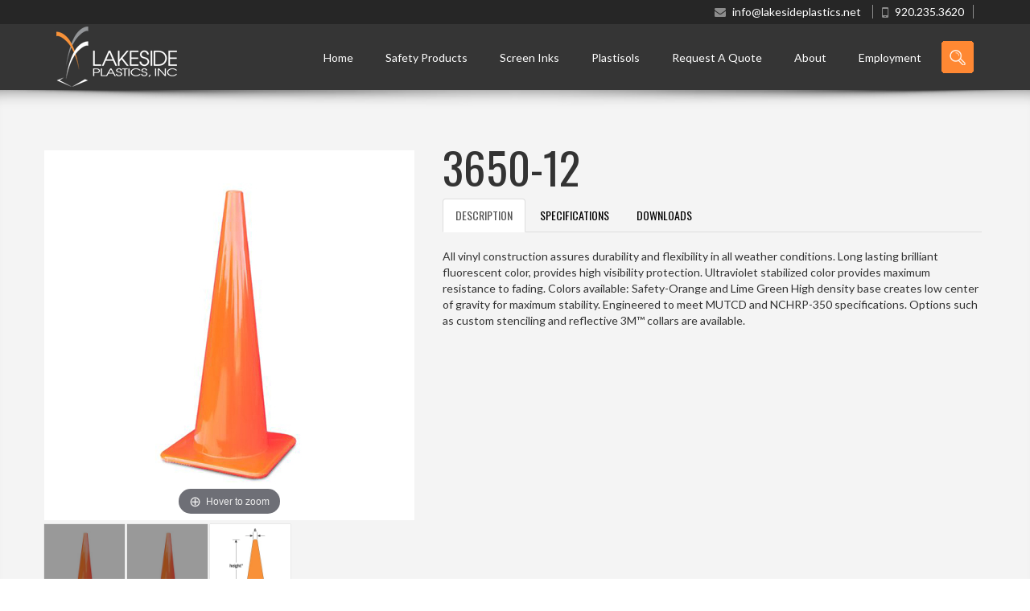

--- FILE ---
content_type: text/html;charset=UTF-8
request_url: https://lakesideplastics.net/products/details/27/3650-12
body_size: 7737
content:
 
	<!DOCTYPE html>

    <head>
		
    	<title></title>
		<meta http-equiv="content-type" content="text/html;charset=utf-8" />
		<meta name="description" content="" />
		<meta name="keywords" content="" />
		<meta name="author" content="" />
	
		
	
        
        <link rel="shortcut icon" href="https://lakesideplastics.net:443/common/assets/images/favicon.ico">
		
		<meta name="viewport" content="width=device-width, initial-scale=1">
			
		<script src="https://lakesideplastics.net:443/common/js/jquery.min.js"></script>			
		
		<link href="https://lakesideplastics.net:443/common/assets/css/bootstrap.css" rel="stylesheet"/>
		<link href="https://lakesideplastics.net:443/common/assets/css/animate.min.css" rel="stylesheet"/>
		<link href="https://lakesideplastics.net:443/common/assets/css/style.css" rel="stylesheet"/>
        <link href="https://lakesideplastics.net:443/common/assets/css/hover.css" rel="stylesheet"/>
        <link href="https://lakesideplastics.net:443/common/assets/css/magiczoomplus.css" rel="stylesheet"/>
        
        
		  <link rel="stylesheet" href="https://lakesideplastics.net:443/common/assets/css/owl.carousel.css">
		  <link rel="stylesheet" href="https://lakesideplastics.net:443/common/assets/css/owl.theme.default.css">
		  <link rel="stylesheet" type="text/css" media="screen" href="https://cdnjs.cloudflare.com/ajax/libs/magnific-popup.js/1.1.0/magnific-popup.css" />		
	        
       
        <link href="https://lakesideplastics.net:443/common/assets/css/custom.css" rel="stylesheet"/>
        <link rel="stylesheet" href="https://lakesideplastics.net:443/common/assets/rs-plugin/css/settings.css" media="screen" />
		<link rel="stylesheet" href="https://lakesideplastics.net:443/common/assets/fonts/font-awesome/css/font-awesome.min.css" />
		<link rel="stylesheet" type="text/css" media="screen" href="https://cdnjs.cloudflare.com/ajax/libs/fancybox/1.3.4/jquery.fancybox-1.3.4.css" />
		<link href='https://fonts.googleapis.com/css?family=Oswald:400,300,700' rel='stylesheet' type='text/css'>
		<link href='https://fonts.googleapis.com/css?family=Lato:300,400,700' rel='stylesheet' type='text/css'>
	

		<!--[if lt IE 9]>
		<script src="https://html5shim.googlecode.com/svn/trunk/html5.js"></script>
		<![endif]-->

		<!--[if lt IE 9]>
		<script src="https://css3-mediaqueries-js.googlecode.com/svn/trunk/css3-mediaqueries.js"></script>
		<![endif]-->

		<style type="text/css">
			a.fancybox img {
				border: none;
				-o-transform: scale(1,1); -ms-transform: scale(1,1); -moz-transform: scale(1,1); -webkit-transform: scale(1,1); transform: scale(1,1); -o-transition: all 0.2s ease-in-out; -ms-transition: all 0.2s ease-in-out; -moz-transition: all 0.2s ease-in-out; -webkit-transition: all 0.2s ease-in-out; transition: all 0.2s ease-in-out;
			} 
			a.fancybox:hover img {
				position: relative; z-index: 999; -o-transform: scale(1.03,1.03); -ms-transform: scale(1.03,1.03); -moz-transform: scale(1.03,1.03); -webkit-transform: scale(1.03,1.03); transform: scale(1.03,1.03);
			}
		</style>

        

		
	</head>   

	<body>
	
	<header>
		<div class="top-bar">
			<div class="container">
				<div class="col-md-offset-6 col-md-6 top-info">
					<i class="fa fa-envelope"></i>
					<span class="top-bar-text">
						<a href="mailto:info@lakesideplastics.net">info@lakesideplastics.net</a>
					</span>
					<i class="fa fa-mobile fa-lg"></i>
					<span class="top-bar-text">
						<a href="tel:920.235.3620">920.235.3620</a>
					</span>
				</div>
			</div>
		</div>
	</header>

	

<nav class="navbar navbar-default" role="navigation">
		  <div class="container container-fluid">
			<!-- Brand and toggle get grouped for better mobile display -->
			<div class="navbar-header">
			  <button type="button" class="navbar-toggle" data-toggle="collapse" data-target="#bs-example-navbar-collapse-1">
				<span class="sr-only">Toggle navigation</span>
				<span class="icon-bar"></span>
				<span class="icon-bar"></span>
				<span class="icon-bar"></span>
			  </button>
			  <a class="navbar-brand" href="/"></i><img src="https://lakesideplastics.net:443/common/assets/images/Lakeside-Logo-White-Sm.png"  class="img-responsive" alt="Lakeside Plastics" /> </a>
			</div>

			<!-- Collect the nav links, forms, and other content for toggling -->
			<div class="collapse navbar-collapse" id="bs-example-navbar-collapse-1">
			  <ul class="nav navbar-nav navbar-right">
							<li>
							  <a href="/">Home <span class="caret"></span></a>
							</li>
							
							<li class="dropdown">
							  <a href="/products/trafficSafety" class="dropdown-toggle" data-toggle="dropdown" id="safetyNav">Safety Products <span class="caret"></span></a>
							  <ul class="dropdown-menu" role="menu">
								<li><a href="/products/barrels">Traffic Safety Barrels/Drums</a></li>
								<li><a href="/products/cones">Traffic Cones/Colored Safety Cones</a></li>
                                <li><a href="/products/channelizer">Traffic Safety Channelizer</a></li>
                                <li><a href="/products/defender">Perimeter Defender</a></li>
                                <li><a href="/products/panel">Diamond Panel</a></li>
                                <li><a href="/products/divider">The Divider</a></li>
                                <li><a href="/about/resources">Resources</a></li>
							  </ul>
							  
							  <ul class="for-mob-menu">
								<li><a href="/products/barrels">Traffic Safety Barrels/Drums</a></li>
								<li><a href="/products/cones">Traffic Safety Cones/Colored Safety Cones</a></li>
                                <li><a href="/products/channelizer">Traffic Safety Channelizer</a></li>
                                <li><a href="/products/defender">Perimeter Defender</a></li>
                                <li><a href="/products/panel">Diamond Panel</a></li>
                                <li><a href="/products/divider">The Divider</a></li>
							  </ul>
							</li>
							
							<li>
							  <a href="/screen">Screen Inks <span class="caret"></span></a>
							</li>
				
							<li>
							  <a href="/plastisol">Plastisols <span class="caret"></span></a>
							</li>
							
							
							<li>
							  <a href="/quote/get_quote">Request A Quote<span class="caret"></span></a>
							</li>
                            
                            
                            
                            <li class="dropdown">
							  <a href="/about/about_us" class="dropdown-toggle" data-toggle="dropdown">About<span class="caret"></span></a>
							  <ul class="dropdown-menu" role="menu">
                              	<li><a href="/about/about_us">About Us</a></li>
                                <li><a href="/news">News &amp; Events</a></li>
								<li><a href="/contact">Contact <span class="caret"></span></a></li>

							  </ul>
							  
							  <ul class="for-mob-menu">
                              <li><a href="/about/about_us">About US</a></li>
								<li><a href="/about/resources">Resources</a></li>
								<li><a href="/about/employment">Employment</a></li>
                                <li><a href="/news">News &amp; Events</a></li>
								<li><a href="/contact">Contact <span class="caret"></span></a></li>
							  </ul>
							</li>
                            
                            
							
							<li>
								<a href="/about/employment">Employment</a>
							</li>
							
	
				</ul>
											
				<div class="sr">
					<form action="/search/doSearch" method="post" novalidate>
						<input id="search" name="searchTerm" type="text" placeholder="What're you looking for?">
						<input id="search_submit" value="Rechercher" type="submit">
					</form>
				</div>
 
			</div><!-- /.navbar-collapse -->
			
			
		  </div><!-- /.container-fluid -->
		</nav>




<div class="shop-main">
<div class="container">
	<div class="row">
		<div class="col-md-12">
		  <div class="row shop-row-1">
			<div class="col-md-5">
			  <div style="padding-left: 15px; margin-top: 15px;" >
				            
					<a href="https://lakesideplastics.net:443/common/assets/images/products/3650-8.jpg" class="MagicZoom" id="prodImge">
					  <img src="https://lakesideplastics.net:443/common/assets/images/products/3650-8.jpg" alt="3650-12">
					</a>
				  
			  </div>
			  <div style="margin-top:5px; padding-left: 15px;">
			    
							<a data-zoom-id="prodImge" href="https://lakesideplastics.net:443/common/assets/images/products/3650-8.jpg" data-image="https://lakesideplastics.net:443/common/assets/images/products/3650-8.jpg">
							  <img src="https://lakesideplastics.net:443/common/assets/images/products/3650-8.jpg" alt="3650-12">
							</a>
						
							<a data-zoom-id="prodImge" href="https://lakesideplastics.net:443/common/assets/images/products/3650-8.jpg" data-image="https://lakesideplastics.net:443/common/assets/images/products/3650-8.jpg">
							  <img src="https://lakesideplastics.net:443/common/assets/images/products/3650-8.jpg" alt="3650-12">
							</a>
						
							<a data-zoom-id="prodImge" href="https://lakesideplastics.net:443/common/assets/images/products/cones_with_dimensions2.jpg" data-image="https://lakesideplastics.net:443/common/assets/images/products/cones_with_dimensions2.jpg">
							  <img src="https://lakesideplastics.net:443/common/assets/images/products/cones_with_dimensions2.jpg" alt="3650-12">
							</a>
						
			  </div> 
			</div>   

			<div class="col-md-7 item-dec">
				
				<h1 style="margin-top: 5px;">3650-12</h1> 
				  <ul class="nav nav-tabs" role="tablist">
					<li class="active"><a href="#description" role="tab" data-toggle="tab">DESCRIPTION</a></li>
					<li><a href="#specifications" role="tab" data-toggle="tab">SPECIFICATIONS</a></li>
					
					  <li><a href="#downloads" role="tab" data-toggle="tab">DOWNLOADS</a></li>
					
				  </ul>

				<div class="tab-content">
				  <div class="tab-pane active" id="description">
					<p>All vinyl construction assures durability and flexibility in all weather conditions.
Long lasting brilliant fluorescent color, provides high visibility protection.
Ultraviolet stabilized color provides maximum resistance to fading.
Colors available: Safety-Orange and Lime Green
High density base creates low center of gravity for maximum stability.
Engineered to meet MUTCD and NCHRP-350 specifications.
Options such as custom stenciling and reflective 3M&trade; collars are available.
</p>
				  </div>
				
				  <div class="tab-pane" id="specifications">
					<table class="table table-bordered">
					  <tbody>
					  
						<tr>
						  <td>MODEL NUMBER</td>
						  <td>3650-12</td>
						</tr>
						      
						<tr>
						  <td>COLOR</td>
						  <td><span class="glyphicon glyphicon-tint orange" aria-hidden="true"></span></td>
						</tr>
						
						<tr>
						  <td>MATERIAL</td>
						  <td>One Piece Construction All PVC ConeBase - Black Base - White Underline, Colored Top Coat, Highly Pigmented PVC - UV Stabilzed</td>
						</tr>
						
						<tr>
						  <td>HEIGHT</td>
						  <td>36 in 
						  	  
						  <a class="image-popup-no-margins" href="https://lakesideplastics.net:443/common/assets/images/products/cones_with_dimensions2.jpg" title="Cone Dimensions">
						   <i class="fa fa-question-circle" style="color: #F99138;"></i> 
						  </a>
						  
						  </td>
						</tr>
						
						<tr>
						  <td>WEIGHT</td>
						  <td>12 lb
5.44 Kilogram
</td>
						</tr>
						
						<tr>
						  <td>DIMENSION A</td>
						  <td>2.75 in
	  
						  <a class="image-popup-no-margins" href="https://lakesideplastics.net:443/common/assets/images/products/cones_with_dimensions2.jpg" title="Cone Dimensions">
						   <i class="fa fa-question-circle" style="color: #F99138;"></i> 
						  </a>
						  
						  </td>
						</tr>
						
						<tr>
						  <td>DIMENSION B</td>
						  <td>10.5 in
	  
						  <a class="image-popup-no-margins" href="https://lakesideplastics.net:443/common/assets/images/products/cones_with_dimensions2.jpg" title="Cone Dimensions">
						   <i class="fa fa-question-circle" style="color: #F99138;"></i> 
						  </a>
						  
						  </td>
						</tr>
						
						<tr>
						  <td>DIMENSION C</td>
						  <td>15.25 in
	  
						  <a class="image-popup-no-margins" href="https://lakesideplastics.net:443/common/assets/images/products/cones_with_dimensions2.jpg" title="Cone Dimensions">
						   <i class="fa fa-question-circle" style="color: #F99138;"></i> 
						  </a>
						  
						  </td>
						</tr>
						
						<tr>
						  <td>WALL THICKNESS TOP</td>
						  <td>0.080 in
</td>
						</tr>
						
						<tr>
						  <td>TENSILE STRENGTH</td>
						  <td>1200 psi min</td>
						</tr>
						
						<tr>
						  <td>Elongation</td>
						  <td>200% min</td>
						</tr>
						
						<tr>
						  <td>TEAR STRENGTH</td>
						  <td>250 lbs/inch min</td>
						</tr>
						
						<tr>
						  <td>HARDNESS</td>
						  <td>75 +/- 5 Shore A
</td>
						</tr>
						
					  </tbody>
					</table>
					  
					  <p>***Weights & dimensions are nominal. Specifications are subject to change without notice.</p>
					  
				  </div>
				  
				  <div class="tab-pane" id="specifications">
					<table class="table table-bordered">
					  <tbody>
					  
						<tr>
						  <td>MODEL NUMBER</td>
						  <td>3650-12</td>
						</tr>
						      
						<tr>
						  <td>COLOR</td>
						  <td><span class="glyphicon glyphicon-tint orange" aria-hidden="true"></span></td>
						</tr>
						
						<tr>
						  <td>MATERIAL</td>
						  <td>One Piece Construction All PVC ConeBase - Black Base - White Underline, Colored Top Coat, Highly Pigmented PVC - UV Stabilzed</td>
						</tr>
						
						<tr>
						  <td>HEIGHT</td>
						  <td>36 in 
						  	  
						  <a class="image-popup-no-margins" href="https://lakesideplastics.net:443/common/assets/images/products/cones_with_dimensions2.jpg" title="Cone Dimensions">
						   <i class="fa fa-question-circle" style="color: #F99138;"></i> 
						  </a>
						  
						  </td>
						</tr>
						
						<tr>
						  <td>WEIGHT</td>
						  <td>12 lb
5.44 Kilogram
</td>
						</tr>
						
						<tr>
						  <td>DIMENSION A</td>
						  <td>2.75 in
	  
						  <a class="image-popup-no-margins" href="https://lakesideplastics.net:443/common/assets/images/products/cones_with_dimensions2.jpg" title="Cone Dimensions">
						   <i class="fa fa-question-circle" style="color: #F99138;"></i> 
						  </a>
						  
						  </td>
						</tr>
						
						<tr>
						  <td>DIMENSION B</td>
						  <td>10.5 in
	  
						  <a class="image-popup-no-margins" href="https://lakesideplastics.net:443/common/assets/images/products/cones_with_dimensions2.jpg" title="Cone Dimensions">
						   <i class="fa fa-question-circle" style="color: #F99138;"></i> 
						  </a>
						  
						  </td>
						</tr>
						
						<tr>
						  <td>DIMENSION C</td>
						  <td>15.25 in
	  
						  <a class="image-popup-no-margins" href="https://lakesideplastics.net:443/common/assets/images/products/cones_with_dimensions2.jpg" title="Cone Dimensions">
						   <i class="fa fa-question-circle" style="color: #F99138;"></i> 
						  </a>
						  
						  </td>
						</tr>
						
						<tr>
						  <td>WALL THICKNESS TOP</td>
						  <td>0.080 in
</td>
						</tr>
						
						<tr>
						  <td>TENSILE STRENGTH</td>
						  <td>1200 psi min</td>
						</tr>
						
						<tr>
						  <td>Elongation</td>
						  <td>200% min</td>
						</tr>
						
						<tr>
						  <td>TEAR STRENGTH</td>
						  <td>250 lbs/inch min</td>
						</tr>
						
						<tr>
						  <td>HARDNESS</td>
						  <td>75 +/- 5 Shore A
</td>
						</tr>
						
					  </tbody>
					</table>
					  
					  <p>***Weights & dimensions are nominal. Specifications are subject to change without notice.</p>
					  
				  </div>
				  
				  <div class="tab-pane" id="specifications">
					<table class="table table-bordered">
					  <tbody>
					  
						<tr>
						  <td>MODEL NUMBER</td>
						  <td>3650-12</td>
						</tr>
						      
						<tr>
						  <td>COLOR</td>
						  <td><span class="glyphicon glyphicon-tint orange" aria-hidden="true"></span></td>
						</tr>
						
						<tr>
						  <td>MATERIAL</td>
						  <td>One Piece Construction All PVC ConeBase - Black Base - White Underline, Colored Top Coat, Highly Pigmented PVC - UV Stabilzed</td>
						</tr>
						
						<tr>
						  <td>HEIGHT</td>
						  <td>36 in 
						  	  
						  <a class="image-popup-no-margins" href="https://lakesideplastics.net:443/common/assets/images/products/cones_with_dimensions2.jpg" title="Cone Dimensions">
						   <i class="fa fa-question-circle" style="color: #F99138;"></i> 
						  </a>
						  
						  </td>
						</tr>
						
						<tr>
						  <td>WEIGHT</td>
						  <td>12 lb
5.44 Kilogram
</td>
						</tr>
						
						<tr>
						  <td>DIMENSION A</td>
						  <td>2.75 in
	  
						  <a class="image-popup-no-margins" href="https://lakesideplastics.net:443/common/assets/images/products/cones_with_dimensions2.jpg" title="Cone Dimensions">
						   <i class="fa fa-question-circle" style="color: #F99138;"></i> 
						  </a>
						  
						  </td>
						</tr>
						
						<tr>
						  <td>DIMENSION B</td>
						  <td>10.5 in
	  
						  <a class="image-popup-no-margins" href="https://lakesideplastics.net:443/common/assets/images/products/cones_with_dimensions2.jpg" title="Cone Dimensions">
						   <i class="fa fa-question-circle" style="color: #F99138;"></i> 
						  </a>
						  
						  </td>
						</tr>
						
						<tr>
						  <td>DIMENSION C</td>
						  <td>15.25 in
	  
						  <a class="image-popup-no-margins" href="https://lakesideplastics.net:443/common/assets/images/products/cones_with_dimensions2.jpg" title="Cone Dimensions">
						   <i class="fa fa-question-circle" style="color: #F99138;"></i> 
						  </a>
						  
						  </td>
						</tr>
						
						<tr>
						  <td>WALL THICKNESS TOP</td>
						  <td>0.080 in
</td>
						</tr>
						
						<tr>
						  <td>TENSILE STRENGTH</td>
						  <td>1200 psi min</td>
						</tr>
						
						<tr>
						  <td>Elongation</td>
						  <td>200% min</td>
						</tr>
						
						<tr>
						  <td>TEAR STRENGTH</td>
						  <td>250 lbs/inch min</td>
						</tr>
						
						<tr>
						  <td>HARDNESS</td>
						  <td>75 +/- 5 Shore A
</td>
						</tr>
						
					  </tbody>
					</table>
					  
					  <p>***Weights & dimensions are nominal. Specifications are subject to change without notice.</p>
					  
				  </div>
				  
					  <div class="tab-pane" id="downloads">   
						<a class="btn-1" href="https://lakesideplastics.net:443/common/assets/files/TRIGLOSERIES.pdf" target="_blank">
						  <span class="tour dark">Download Spec Sheet</span>
						</a>
					  </div>
					
			</div> 
		  </div> 
		  </div>
	   </div>
	</div>
    
    
	<div class="row related-products" style="margin-bottom: 50px;">
		<div class="col-md-12">
		  <h2 style="text-align: center; margin-top: 25px; margin-bottom: 25px;">RELATED <span class="color">PRODUCTS</span></h2>
		  <div class="owl-carousel owl-theme">
			  
															
				
			  <div>
				<a href="/products/details/27/3650%2D12">
				  <img src="https://lakesideplastics.net:443/common/assets/images/products/3650-8.jpg" alt="cones/colored safety cones 3650-12">
				</a>
			  </div>
			  												
				
			  <div>
				<a href="/products/details/18/1850%2D00">
				  <img src="https://lakesideplastics.net:443/common/assets/images/products/1850-00.jpg" alt="cones/colored safety cones 1850-00">
				</a>
			  </div>
			  												
				
			  <div>
				<a href="/products/details/19/1850%2D05">
				  <img src="https://lakesideplastics.net:443/common/assets/images/products/1850-5.jpg" alt="cones/colored safety cones 1850-05">
				</a>
			  </div>
			  												
				
			  <div>
				<a href="/products/details/17/1250%2D00">
				  <img src="https://lakesideplastics.net:443/common/assets/images/products/1250-00.jpg" alt="cones/colored safety cones 1250-00">
				</a>
			  </div>
			  	
				  
		  </div>
		</div>
	 </div>

</div>
</div>

<div class="clearfix"></div>


<style type="text/css">
	input#mce-EMAIL {
		height: 60px !important;
		border: 1px solid #d4d4d4 !important;
		border-bottom-left-radius: 10px !important;
		border-top-left-radius: 10px !important;
		border-bottom: 4px solid #d4d4d4 !important;
		display: inline-block !important;
		width: 60% !important;
	}
	#mc_embed_signup .mc-field-group input {
		display: inline-block !important;
		padding:  0px !important;
	}
	#mc_embed_signup .mc-field-group {
		width: 100% !important;
	}
	input#mc-embedded-subscribe {
		width: 20% !important;
	}
	#mc_embed_signup .button {
		background-color: #ff8833 !important;
		height: 60px !important;
		transition: .5s !important;
		border-bottom: 4px solid #d4722b !important;
		border-bottom-right-radius: 10px !important;
		border-top-right-radius: 10px !important;
		line-height: inherit!important;
	}
	#mc_embed_signup form {
		text-align: right !important;
	}
	@media (max-width: 1150px){
		.subscribe input {
    	margin-left: 0% !important;
			]
	}
</style>



      <section class="subscribe">
			<div class="container">
				<div class="col-md-4">
				</div>
				<div class="col-md-8">
					<h2>SUBSCRIBE TO OUR<br><span class="color">NEWSLETTER</span></h2>
				</div>
				<div class="clearfix"></div>
				
				<div class="row sub-in">
					
					<div class="col-xs-12">
						<!-- Begin MailChimp Signup Form -->
							<link href="//cdn-images.mailchimp.com/embedcode/classic-10_7.css" rel="stylesheet" type="text/css">
							
							<div id="mc_embed_signup">
								<form action="https://lakesideplastics.us17.list-manage.com/subscribe/post?u=b0abecfb0697d2e688def7aa5&amp;id=01b9cb2615" method="post" id="mc-embedded-subscribe-form" name="mc-embedded-subscribe-form" class="validate" target="_blank" novalidate>
									<div id="mc_embed_signup_scroll">
										<div class="mc-field-group">
											<input type="email" value="" name="EMAIL" class="required email" id="mce-EMAIL" placeholder="Type Your Email Here...">
											<input type="submit" value="Subscribe" name="subscribe" id="mc-embedded-subscribe" class="button">
										</div>
										
										<div id="mce-responses" class="clear">
											<div class="response" id="mce-error-response" style="display:none"></div>
											<div class="response" id="mce-success-response" style="display:none"></div>
										</div>
										<div style="position: absolute; left: -5000px;" aria-hidden="true">
											<input type="text" name="b_b0abecfb0697d2e688def7aa5_01b9cb2615" tabindex="-1" value="">
										</div>
										
									</div>
								</form>
							</div>
							<!--End mc_embed_signup-->
<!--
						<input type="text" placeholder="Type Your Email Here..." >
						<a href="#" class="sub-btn wow tada" data-wow-duration="1s" data-wow-delay=".6s"><i class="fa fa-envelope-o fa-lg"></i> SUBSCRIBE</a>
-->
					</div>
					
					
				</div>
			</div>
		</section>
		
		<div class="social-bar">
			<div class="container">
				<div class="col-md-12 social-icons">
					<a target="_blank" href="https://www.facebook.com/pages/Lakeside-Plastics/167800046563784"><i class="fa fa-facebook fa-2x"></i></a>
					
<!--
					<a target="_blank" href="#"><i class="fa fa-instagram fa-2x"></i></a>
					<a target="_blank" href="#"><i class="fa fa-google-plus fa-2x"></i></a>
-->
					<a target="_blank" href="https://www.youtube.com/channel/UCV2nazuGA7Yjx5eXJUubMIw"><i class="fa fa-youtube fa-2x"></i></a>
				</div>
			</div>
		</div>

		<footer>
			<div class="container">
				<div class="col-md-3">
					<div class="footer-logo">
						<img class="img-responsive img-center" src="https://lakesideplastics.net:443/common/assets/images/Lakeside-Logo-White-Sm.png" alt="Lakeside Plastics" />
					</div>
				</div>
                <div class="col-md-3">
					<h2>ABOUT</h2>
					<p>Lakeside Plastics, Inc. is an ISO certified manufacturer of traffic safety products, screen printing inks, & custom plastisol formulations since 1972.</p>
				</div>
                <div class="col-md-3">
					<h2>LATEST NEWS</h2>
					<div class="news-preview news-footer" style="margin-bottom: 0px;">
						<div class="news-preview-text">
						  
							  <h4 style="margin-top: 0px; margin-bottom: 5px; font-size: 16px; padding-left: 15px; color: #FF8833">Lakeside Plastics Wins Small Business of the Year Award</h4>
							  <p>We are beyond honored to be named Small Business of the Year! 🏆 This award recognizes companies ...<a href="/news/details/id/303/Lakeside%2DPlastics%2DWins%2DSmall%2DBusiness%2Dof%2Dthe%2DYear%2DAward">[Read More&hellip;]</a>
						   
						</div>
					</div>
                </div>				
				<div class="col-md-3">
					<h2>CONTACT INFO</h2>
					<div class="row address" style="padding-left: 32px; margin-bottom: 10px;">
						<div class="col-md-4"><i class="fa fa-home "></i><span class="weight">Address:</span></div>
						<div class="col-md-8" style="padding-left: 13px;">450 W 33rd Avenue <br>Oshkosh, WI 54902</div>
					</div>
					<div class="row address" style="padding-left: 32px; margin-bottom: 10px;">
						<div class="col-md-4"><i class="fa fa-phone "></i><span class="weight">Phone:</span></div>
						<div class="col-md-8"><a href="tel:920.235.3620">920.235.3620</a></div>
					</div>
					<div class="row address" style="padding-left: 32px; margin-bottom: 10px;">
						<div class="col-md-4"><i class="fa fa-send "></i><span class="weight">Mail:</span> </div>
						<div class="col-md-8"><a href="mailto:info@lakesideplastics.net">info@lakesideplastics.net</a></div>
					</div>
				</div>	
			</div>
		</footer>
		
		<div class="bottom-bar" style="padding-top:20px;">
			<div class="container">
            	
				<div class="col-md-12">
					<p>LAKESIDE PLASTICS, INC. IS AN ISO 9001:2015 CERTIFIED FAMILY OWNED MANUFACTURER OF TRAFFIC SAFETY PRODUCTS, SCREEN PRINTING INKS, & CUSTOM PLASTISOL FORMULATIONS SINCE 1972.</p>
					<div class="left">&copy; 2026 Lakeside Plastics | <a target="_blank" href="http://thunderamultimedia.com/">Website by Thundera Multimedia</a></div>
					<div class="right"><a href="/contact">Contact</a> | <a href="/about/privacy">Privacy</a></div>
				</div>
			</div>
		</div>

    

	<script src="https://lakesideplastics.net:443/common/js/main.js"></script>
	<script src="https://lakesideplastics.net:443/common/js/bootstrap.min.js"></script>
	<script src="https://lakesideplastics.net:443/common/js/jquery.sticky.js"></script>
	<script src="https://lakesideplastics.net:443/common/assets/rs-plugin/js/jquery.themepunch.tools.min.js"></script>
    <script src="https://lakesideplastics.net:443/common/assets/rs-plugin/js/jquery.themepunch.revolution.min.js"></script>
    <script src="https://lakesideplastics.net:443/common/js/jquery.ui.totop.js"></script>
	<script src="https://lakesideplastics.net:443/common/js/modernizr-latest.js"></script>
	<script src="https://lakesideplastics.net:443/common/js/classie.js"></script>
	<script src="https://lakesideplastics.net:443/common/js/preloaders.js"></script>
	<script src="https://lakesideplastics.net:443/common/js/custom.js"></script>
    <script src="https://lakesideplastics.net:443/common/js/magiczoomplus.js"></script>
 
    
    <script>
	//Zoom Options
	var mzOptions = {
		variableZoom: true,
		selectorTrigger: 'hover',
		expandZoomMode: 'magnifier'
	};
	var mzMobileOptions = {
		zoomMode: 'off',
		textClickZoomHint:''
	};
   </script>



   
		<script src="https://lakesideplastics.net:443/common/js/owl.carousel.js"></script>
	   	<script src="https://cdnjs.cloudflare.com/ajax/libs/magnific-popup.js/1.1.0/jquery.magnific-popup.js"></script>	
		<script>   
			 $('.owl-carousel').owlCarousel({
				loop:true,
				margin:10,
				responsiveClass:true,
				responsive:{
					0:{
						items:2,
						nav:true
					},
					600:{
						items:3,
						nav:false
					},
					1000:{
						items:4,
						nav:true,
						loop:false
					}
				}
			})   
		</script>
	   
	  <script>
		  $(document).ready(function() {
			  
			$('.image-popup-no-margins').magnificPopup({
			  type: 'image',
			  closeOnContentClick: true,
			  closeBtnInside: false,
			  fixedContentPos: true,
			  mainClass: 'mfp-no-margins mfp-with-zoom',
			  image: {
				verticalFit: true
			  },
			  zoom: {
				enabled: false,
				duration: 300
			  }
			});

		  });
    </script>
	
		
	
	<script type="text/javascript" src="//s7.addthis.com/js/300/addthis_widget.js#pubid=ra-570e70698a2ac656"></script>

	
		
<script type='text/javascript' src='//s3.amazonaws.com/downloads.mailchimp.com/js/mc-validate.js'></script><script type='text/javascript'>(function($) {window.fnames = new Array(); window.ftypes = new Array();fnames[0]='EMAIL';ftypes[0]='email';fnames[1]='FNAME';ftypes[1]='text';fnames[2]='LNAME';ftypes[2]='text';fnames[3]='BIRTHDAY';ftypes[3]='birthday';}(jQuery));var $mcj = jQuery.noConflict(true);</script>
		
<script>
	$("#safetyNav").click(function(){
		window.location.href = "http://www.lakesideplastics.net/products/trafficSafety";
	 });
</script>

</body>
</html>



--- FILE ---
content_type: text/css
request_url: https://lakesideplastics.net/common/assets/css/style.css
body_size: 27642
content:
/* ========================= Site Styles ========================= */
.center,
.img-center {
    text-align: center;
    margin: 0 auto;
}
body{
    padding:0px!important;
	font-family: 'Oswald', sans-serif;
}

/* Links */

a{
    color:#000;
	text-decoration:none;
}

a:hover,
a:active,
a:focus{
    outline:0;
	text-decoration:none;
	color: #ff8833;
}

p{
	font-family: 'Lato', sans-serif;
}

#toTop {
	display: none;
	text-decoration: none;
	position: fixed;
	bottom: 0px;
	right: 10px;
	overflow: hidden;
	width: 41px;
	height: 41px;
	border: none;
	text-indent: 100%;
	background: url(../images/totop.png) no-repeat left top;
	opacity: 1;
	z-index: 601;
}
#toTopHover {
	background: url(../images/totop.png) no-repeat left -41px;
	width: 41px;
	height: 41px;
	display: block;
	overflow: hidden;
	float: left;
	opacity: 0;
}
#toTop:active,
#toTop:focus {
	outline: none;
}

.line-1{
	background:url(../images/lines.png) repeat-x;
	height:8px;
	padding-bottom:4px;
	position:relative;
	top:84px;
}

.color-2{
	color:#333333;
}

#preloader {
	position:fixed;
	display: table;
	width: 100%;
	height: 100%;
	min-height: 100%;
	overflow-x: hidden;
	overflow-y: hidden;
	vertical-align: middle;
	background: #fff url(../images/buildings.jpg) no-repeat;
	background-size:cover;
	z-index:999999;
	text-align:center;
}
.preloader-container {
	position: relative;
	display: table-cell;
	vertical-align: middle;
	z-index: 3;
	text-align:center;
}

.pre-circle {
	width:100%;
	text-align:center;
	position:relative;
	top:-50px;
}

#preloader p {
  color: #656565;
  font-size: 30px;
  text-align:center;
  position:relative;
  top:130px;
}


#preloader .rotate{
  animation-timing-function: linear;
  animation-duration: 5s;
  animation-iteration-count: infinite;
  animation-name: rotate;
  margin:0 auto;
}
#preloader span{
  border: 7px solid #fff;
  border-color: #ff8833 #656565;
  width: 200px;
  height: 200px;
  border-radius: 300px;
  display: block;
  
}

@keyframes rotate {
  to {
    transform: rotate(360deg);
  }
}

.pre-circle i{
	position:relative;
	top:12px;
	padding-right:5px;
	font-size:40px;
	color:#ff8833;
}

.pre-circle .pre-logo{
	padding-top:30px;
}

.boxed-wrap{
	margin-left:50px;
	margin-right:50px;
	-webkit-box-shadow: 0px 1px 5px 0px rgba(50, 50, 50, 0.55);
	-moz-box-shadow:    0px 1px 5px 0px rgba(50, 50, 50, 0.55);
	box-shadow:         0px 1px 5px 0px rgba(50, 50, 50, 0.55);
}

.is-sticky .navbar-default{
	background-color:rgba(0, 0, 0, 0.8);
}
/*h1, .h1, h2, .h2, h3, .h3,
.error h1, h2 {
	margin-top: 20px !important;
	margin-bottom: 20px !important;
}*/
/* ========================================================
   Header
======================================================== */
header{
	position:relative;
	z-index:9998;
}

#home-2{
	background: url(../images/8.JPG) no-repeat;
	background-size:cover;
}

#home-2 .home-2{
	text-align:right;
	
}

#home-2 .home-2 img{
	position:relative;
	top:25px;
	float:left;
	padding-top:10px;
}

.home-2 .tour{
	margin-top:10px;
	float:right;
}

.home-2 h1{
	font-size:60px;
	font-weight:600;
	padding-top:45px;
	line-height:1.2;
}

.top-info{
	padding:5px 0px;
	float:left;
}

.top-bar{
	background-color: rgba(0, 0, 0, 0.85);
	-webkit-box-shadow: 0px 3px 6px 0px rgba(50, 50, 50, 0.75);
	-moz-box-shadow:    0px 3px 6px 0px rgba(50, 50, 50, 0.75);
	box-shadow:         0px 3px 6px 0px rgba(50, 50, 50, 0.75);
	color:#8c8c8c;
	padding:0px 0px 0px 0px;
	position:relative;
	z-index:2;
	font-family: 'Lato', sans-serif;
	text-align:right;
}
.top-bar a {
	color:#FFF;
}
.top-bar i{
	margin-right:5px;
	transition:.2s;
	color:#8c8c8c;
}

.top-bar i:hover{
	color:#ff8833;
	transition:.2s;
}

.top-bar .fa-lg{
	margin-left:11px;
}

.top-bar-text{
	padding-right:11px;
	border-right:1px solid #8c8c8c;
}

.top-bar-text-2{
	padding-right:11px;
}


.top-bar .top-socials{
	list-style:none;
	float:right;
	margin:0px;
}

.top-bar .top-socials li{
	float:left;
	border-left:1px solid #8c8c8c;
	padding-bottom:10px;
	padding-top:10px;
	transition:.2s;
}

.top-bar .top-socials li:last-child{
	border-right:1px solid #8c8c8c;
}

.top-bar .top-socials li:hover{
	background-color:#ff8833;
	cursor:pointer;
	transition:.2s;
}

.top-bar .top-socials li:hover i{
	color:#fff;
	transition:.2s;
}

.top-bar .top-socials li a{
	padding-left:15px;
	padding-right:10px;
}

.logo{
	padding:18px 0px 18px 0px;
}

.logo i{
	padding-right:7px;
	transition:.2s;
	position:relative;
	top:7px;
	color:#ff8833;
}

.logo a{
	color:#5f5f5f;
	font-size:24px;
	font-weight:500;
}

.logo a:hover .fa{
	-webkit-transform: rotate(-20deg); 
	-moz-transform: rotate(20deg); 
	-o-transform: rotate(20deg);
	-ms-transform: rotate(20deg); 
	transition:.2s;
}

.logo a:hover{
	color:#5f5f5f;
}

#typed-2{
	margin-left:40px;
	font-size:12px;
	position:relative;
	bottom:3px;
}

#typed-cursor{
	color:transparent;
}

 .navbar{
	position:relative;
	z-index:9998;
	margin-bottom:0px;
	padding-bottom:0px;
	padding-top:0px;
}

.for-mob-menu{
	display:none;
}

.navbar:before {
	content: '';
	background: url(../images/bg_head_shadow.png) no-repeat center top;
	position: absolute;
	bottom: -20px;
	display: block;
	width: 100%;
	height: 20px;
	left: 0px;
	z-index: 999;
} 

.nav{
	padding-top:0px;
	padding-right:30px;
}

.caret{
	display:none;
}

.nav > li > .active{
	border-bottom:2px solid #ff8833;
}

.navbar-default .navbar-nav > .open > a, .navbar-default .navbar-nav > .open > a:hover, .navbar-default .navbar-nav > .open > a:focus{
	background:none;
	color:#ff8833;
	border-bottom:2px solid #ff8833;
}

.navbar-nav > li > a{
	padding-top:32px;
	padding-bottom:28px;
	padding-left:20px;
	padding-right:20px;
	border-bottom:2px solid transparent;
}

.navbar-default .navbar-nav > li:hover > a{
	color:#ff8833;
	border-bottom:2px solid #ff8833;
}

.navbar-default .navbar-nav > li > .active {
	color:#ff8833;
}

ul.nav li.dropdown:hover ul.dropdown-menu{ display: block; }

.navbar-nav > li > .dropdown-menu{
	right:auto;
	left:0;
	padding:0px 0px;
	font-size:13px;
	margin-top:-1px;
}

.dropdown-menu > li > a{
	padding-top:10px;
	padding-bottom:10px;
	border-bottom:1px solid #eeeeee;
	color:#656565;
}

.dropdown-menu > li:last-child > a{
	border-radius:none;
	background:#fff;
}

/* MEGA MENU STYLE
********************************/ 

.mega-menu {
	padding: 10px 0px ! important;
	width: 900px;
	border-radius: 0;
	margin-top: 0px;
	margin-left:-500px;
}

.mega-menu ul{
	list-style:none;
}

.mega-menu  ul  li {
	padding-top:10px;
	padding-bottom:10px;
	color:#656565;
}

.mega-menu  ul  li  a:hover{
	text-decoration:none;
	color:#ff8833;
}

.mega-menu p{
	line-height:1.5;
}

.mega-menu > li {
	display: inline-block;
	float: left;
	font-size:13px;
	padding: 3px 0px;
}

.mega-menu  li a{
	color:#656565;
}

.mega-menu li.mega-menu-column {
	margin-right: 10px;
	width: 200px;
}

.mega-menu .abt:last-child p{
	padding:0px;
	margin:0px;
	text-align:left;
	font-size:13px;
	line-height:1.5;
}

.mega-menu .abt:last-child{
	padding-bottom:0px;
	padding-top:0px;
}

.mega-menu .nav-header {
	padding: 0 !important;
	margin-bottom: 5px;
	display: inline-block;
	width: 100%;
	font-weight:600;
	font-size:15px;
}

.mega-menu img {
	padding-bottom: 10px;
}

.navbar-brand {
  padding: 0px;
}
.navbar-brand>img {
  height: 100%;
  padding: 15px;
  width: auto;
}
 .navbar-brand>img {
  padding: 3px 15px;
}
.navbar-alignit .navbar-header {
	  -webkit-transform-style: preserve-3d;
  -moz-transform-style: preserve-3d;
  transform-style: preserve-3d;
  height: 50px;
}
.navbar-alignit .navbar-brand {
	top: 50%;
	display: block;
	position: relative;
	height: auto;
	transform: translate(0,-50%);
	margin-right: 15px;
  margin-left: 15px;
}
.navbar-nav>li>.dropdown-menu {
	z-index: 9999;
}

/* Hover style
********************************/ 
.navbar .nav > li > a, .mega-menu a
 { 
	-webkit-transition: all 200ms ease;
	-moz-transition: all 200ms ease;
	-ms-transition: all 200ms ease;
	-o-transition: all 200ms ease;
	transition: all 200ms ease; 
	
	/* -webkit-transform: translate3d(0, 0, 0); Webkit Hardware Acceleration*/ 
	-webkit-backface-visibility: hidden; /* Safari Flicker Fix #2 */
	-webkit-transform: translateZ(0);
}

.navbar-brand{
	padding-top:10px;
	height: auto !important;
}


.navbar-brand i{
	color:#ff8833;
	font-size:37px;
	padding-right:7px;
	position:relative;
	top:4px;
	transition:.5s;
}

.navbar-brand:hover .fa{
	-webkit-transform: rotate(-20deg); 
	-moz-transform: rotate(-20deg); 
	-o-transform: rotate(-20deg);
	-ms-transform: rotate(-20deg); 
	transition:.5s;
}

nav{
	background-color: rgba(255, 255, 255, 0.65);
	position:relative;
	z-index:10;
	font-family: 'Lato', sans-serif;
	color:#656565;
	width:100%;
}

.navbar-default{
	background-color: #353535 ;
	border:none;
}

.sr{
	position:relative;
	left:15px;
	top:1px;
}

.sr input[type="text"] {
  height: 40px;
  font-size: 25px;
  display: inline-block;
  font-weight: 100;
  border: none;
  outline: none;
  color: #555;
  padding-right: 60px;
  width: 0px;
  position: absolute;
  top: 20px;
  right: 0;
  background: none;
  z-index: 3;
  transition: width .4s cubic-bezier(0.000, 0.795, 0.000, 1.000);
  cursor: pointer;
}

.sr input[type="text"]:focus:hover {
  
}

.sr input[type="text"]:focus {
  width: 80%;
  z-index: 1;
  padding-left:10px;
  cursor: text;
  background:#fff;
}
.sr input[type="submit"] {
  height: 40px;
  width: 40px;
  display: inline-block;
  color:red;
  float: right;
  background: url(../images/search.png) no-repeat;
  text-indent: -10000px;
  border: none;
  position: absolute;
  top: 20px;
  right: 0px;
  z-index: 2;
  cursor: pointer;
  opacity: 1;
  cursor: pointer;
  transition: opacity .4s ease;
}

.sr input[type="submit"]:hover {
  opacity: 1;
  border:none;
}

.sr input[type="submit"]:focus{
	border:none;
}


/*-- Slider --*/
.tp-banner-container{
	position:relative;
	z-index:1;
}

.tp-bannertimer{
	display:none;
}

.banner-p-1{
	font-family: 'Lato', sans-serif;
	font-size:14px;
	line-height:1.5;
}

.banner-p-2{
	font-family: 'Lato', sans-serif;
	font-size:14px;
	text-align:right;
	line-height:1.5;
}

.rotate{
    -webkit-animation:spin 4s linear infinite;
    -moz-animation:spin 4s linear infinite;
    animation:spin 4s linear infinite;
}
@-moz-keyframes spin { 100% { -moz-transform: rotate(360deg); } }
@-webkit-keyframes spin { 100% { -webkit-transform: rotate(360deg); } }
@keyframes spin { 100% { -webkit-transform: rotate(360deg); transform:rotate(360deg); } }

.tour{
	border:1px solid;
	color:#fff;
	padding:2px 10px 2px 10px;
	transition:.2s;
	background:#ff7302;
}
.tour.dark{
	border:1px solid;
	color:#000;
	padding:2px 10px 2px 10px;
	transition:.2s;
}

.tour:hover{
	cursor:pointer;
	color:#ff8833;
	border-color:#ff8833;
	transition:.2s;
}

.color{
	color:#ff8833;
}

.txt-rt{
	text-align:right;
}


/*-- Hero Section --*/
.hero-section{
	background-color:#ff8833;
	padding-top:20px;
/*	padding-bottom:35px;*/
	position:relative;
	z-index:600;
	text-align:center;
}

.hero-section h2{
	color:#fff;
	font-weight:300;
}

.hero-section p{
	color:#fff;
	line-height:24px;
	padding-top:10px;
}

.hero-section .stars{
	padding-top:35px;
	text-align:center;
}

.hero-section i{
	color:#fff;
	margin-left:9px;
}


/*-- Service Section --*/
.services{
	background:#fff;
	top:0px;
	/*padding-top:40px;*/
	position:relative;
	z-index:6;
}

/*.service-bottom{
	padding-bottom:80px;
}*/

.service-bottom-2{
	padding-bottom:70px;
}
h1 {
	font-size: 55px;
}
section.services.service-bottom h1,
.about  h1,
.page-h1,
.faq-head  h1 {
	font-size: 55px;
	text-align:center;
	padding: 30px 0px;
	margin:0px;
}

.h2-space {
	padding: 20px 0px;
}
.services  h2{
	padding:20px 0px;
	font-size:55px;
	font-weight:500;
	margin:0px;
	text-align:center;
}

.services p{
/*	padding:5px 80px 0px 80px;*/
	line-height:1.7;
	font-size:15px;
	color:#656565;
	text-align:center;
}

.services .tag-heading{
	line-height:24px;
	color:#656565;
/*	padding: 40px 0px;*/
}

.services .service-wrap{
	padding-top:10px;
}

.services .service{
	margin-top:20px;
	padding-top:15px;
	padding-bottom:10px;
}

.services .icon{
	text-align:right;
}

.services .icon i{
	padding-top:7px;
	color:#444444;
	transition:.5s;
}

.services .service-right{
	padding-left:15px;
	padding-right:25px;
}

.service:hover  .icon i{
	-webkit-transform: rotate(360deg); 
	-moz-transform: rotate(360deg); 
	-o-transform: rotate(360deg);
	-ms-transform: rotate(360deg); 
	transition:.5s;
	color:#ff8833;
	font-size:30px;
}

.service:hover .service-head{
	color:#ff8833;
	transition:.5s;
}

.services .service-right p{
	padding-left:0px;
	padding-right:0px;
	padding-top:5px;
	line-height:24px;
	color:#656565;
	font-size:14px;
	text-align:left;
}

.service-right .service-head{
	font-size:25px;
	font-weight:600;
	color:#444444;
}

.service-wrap-2{
	text-align:center;
}

.services .service-2{
	padding-top:40px;
}

.service-right-2 .service-head{
	font-size:25px;
	font-weight:500;
	color:#444444;
	padding-top:10px;
}

.service-wrap-2 .service-right-2 p{
	padding-left:20px;
	padding-right:20px;
	padding-top:5px;
	line-height:24px;
	font-size:13px;
	text-align:center;
}

.service-wrap-2 .service-right-2 .service-circle{
	display:inline-block;
	width:90px;
	height:90px;
	border: 1px solid #ff8833;
	border-radius:50%;
	text-align:center;
	margin-right:10px;
	transition:.5s;
}

.service-wrap-2 .service-right-2 .service-circle:hover{
	background:#fff;
	transition:.5s;
}

.service-wrap-2 .service-right-2 .service-circle:hover i{
	color:#ff8833;
	transition:.5s;
}

.service-wrap-2 .service-right-2 i{
	line-height:3.2;
	color:#444444;
}

.space-2{
	padding-top:30px;
}

.space-2 .service-2{
	padding-bottom:30px;
}


.tag-heading{
	padding:0px 20px;;
	text-align:center;
}

.tag-heading p{
	padding:0px 20px;
	color:#656565;
	line-height:24px;
}

.specialities{
	background:url(../images/pattern/1.png) repeat;
	padding-bottom:65px;
	position:relative;
	z-index:100;
	padding-top:15px;
}


.specialities h2{
	font-size:55px;
	font-weight:500;
}
.service-wrap {
    padding-top: 10px;
}

/* piecharts */
.piecharts h2{font-size:45px; border:0;line-height: 40px;margin-bottom: 30px;}
.piecharts p{ margin:0}

.piecharts .container {position: relative;z-index: 5;}	
.piecharts .col-md-3{text-align:center;}

.chart {
  position: relative;
  display: inline-block;
  width: 171px;
  height: 171px;
  margin: 10px 0 50px 0;
  text-align: center;
}
.chart.first{ margin-left:0;}
.chart canvas {
  position: absolute;
  top: 0;
  left: 0;
}
.percent {
  display: inline-block;
  line-height: 170px;
  z-index: 2;
  font-size:30px;
  font-weight: 300;
  color:#656565;
}
.percent:after {
  content: '%';
  margin-left: 0.1em;
  font-size: .8em;
}
.angular {
  margin-top: 100px;
}
.angular .chart {
  margin-top: 0;
}
.skill-name{
	bottom: -50px;
    font-size: 26px;
    font-weight: 300;
	color:#656565;
    left: 0;
    position: absolute;
    width: 100%;
}

/*-- Welcome Section --*/
.welcome{
	text-align:center;
	background:url(../images/2.jpg) no-repeat;
	background-size:cover;
	padding-top:30px;
}

.welcome img{
	position:relative;
	top:36px;
	padding-top:20px;
}

.welcome h2{
	font-size:55px;
	font-weight:600;
	padding-top:40px;
	position:relative;
	left:-2px;
	color:#fff;
}

.welcome p{
	color:#fff;
	line-height:24px;
	padding-top:10px;
}

.mt-px{
	text-align:center;
	padding-top:65px;
	padding-bottom:20px;
	/*background:url(../images/tiles.jpg) repeat;*/
}

.moving-zone {
    width:0px; height:300px;
}
.popup {
    position: absolute;
    width:90%;
	margin-top:50px;
	margin-bottom:50px;
	margin-left:20px;
    padding: 5px;
    box-sizing: border-box;
    cursor: pointer;
    background: -webkit-linear-gradient(top left, white 50%, #ff8833 50%);
    background:    -moz-linear-gradient(top left, white 50%, #ff8833 50%);
    background:     -ms-linear-gradient(top left, white 50%, #ff8833 50%);
    background:      -o-linear-gradient(top left, white 50%, #ff8833 50%);
    background:         linear-gradient(top left, white 50%, #ff8833 50%);
	transition:.5s;
}
.popup:hover {
    background: -webkit-linear-gradient(top left, #ff8833 50%, white 50%);
    background:    -moz-linear-gradient(top left, #ff8833 50%, white 50%);
    background:     -ms-linear-gradient(top left, #ff8833 50%, white 50%);
    background:      -o-linear-gradient(top left, #ff8833 50%, white 50%);
    background:         linear-gradient(top left, #ff8833 50%, white 50%);
	transition:.5s;
}
.popup-content {
    background: rgba(55, 63, 74, 0.98);
    padding: 20px;
    box-sizing: border-box;
}
.popup-text {
    color: white;
}
.popup-text b {
    color: coral;
    font-weight: 300;
}

.popup-text p{
	font-size:14px;
	line-height:1.6;
	padding-top:10px;
}

.shadow-1
{
-webkit-box-shadow: 0 28px 16px -26px black;
-moz-box-shadow: 0 28px 16px -26px black;
box-shadow: 0 28px 16px -26px black;
}

.shadow-1:hover
{
transform:scale(1.1);
-webkit-transform:scale(1.1);
-moz-transform:scale(1.1);
-ms-transform:scale(1.1);
-o-transform:scale(1.1);

-webkit-box-shadow: 0 58px 36px -56px black;
-moz-box-shadow: 0 58px 36px -56px black;
box-shadow: 0 58px 36px -56px black;
}

.shadow-1
{
transition:all .6s ease-in-out;
-webkit-transition:all .6s ease-in-out;
-moz-transition:all .6s ease-in-out;
-ms-transition:all .6s ease-in-out;
-o-transition:all .6s ease-in-out;
}

.shadow-1:hover
{
transition:all .6s ease-in-out;
-webkit-transition:all .6s ease-in-out;
-moz-transition:all .6s ease-in-out;
-ms-transition:all .6s ease-in-out;
-o-transition:all .6s ease-in-out;
}

/*-- Top Support Section --*/
.top-support{
	background:url(../images/slide1.jpg) no-repeat;
	background-size:cover;
	padding-top:50px;
}

.top-support h2{
	font-size:55px;
	font-weight:500;
	line-height:1.2;
	padding-top:40px;
	position:relative;
	left:-2px;
}

.top-support p{
	padding-top:10px;
	line-height:24px;
}

.top-support .support-points{
	font-size:14px;
}

.top-support .try-btn{
	padding-bottom:30px;
}

/*-- Ideas Section --*/
.ideas{
	background:url(../images/px.jpg) no-repeat;
	background-size:cover;
	padding-top:30px;
	padding-bottom:20px;
}

.ideas .container{
	padding-left:15px;
	padding-right:15px;
}

.ideas .idea-text{
	padding-top:30px;
}

.ideas h2{
	color:#fff;
	font-size:30px;
}

.ideas p{
	color:#fff;
	line-height:1.6;
	font-size:14px;
	padding-top:15px;
}

.lrn-more{
	color:#fff;
	border:1px solid #fff;
	padding:5px 10px 5px 10px;
	margin-top:10px;
	float:left;
	transition:.5s;
}

.lrn-more:hover{
	color:#000;
	background:#fff;
	transition:.5s;
}

.seo{
	background:url(../images/seo-2.jpg) no-repeat;
	background-size:cover;
	padding-top:160px;
	padding-bottom:200px;
}

.seo .box-1{
	background:rgba(250, 250, 250, 0.7);
	padding-left:20px;
	padding-right:20px;
	padding-bottom:38px;
	width:80%;
	border:1px solid #f2f2f2;
}

.seo .shadow-1 {
	-webkit-box-shadow: 0 32px 16px -32px black;
	-moz-box-shadow: 0 32px 16px -32px black;
	box-shadow: 0 32px 16px -32px black;
}


.seo h2{
	font-size:55px;
	font-weight:500;
	padding-top:30px;
	padding-bottom:5px;
	color:#333333;
	text-shadow: 1px 0px 1px rgba(150, 150, 150, 1);
}

.seo #typed{
	font-weight:500;
	float:left;
	padding-top:4px;
}


.seo p{
	padding-top:10px;
	line-height:24px;
	color:#656565;
}

.seo .btn-1{
	background:#333333;
	color:#fff;
	padding:9px 10px 9px 10px;
	border-radius:5px;
	display:inline-block;
	margin-top:10px;
	transition:.2s;
}

.seo .btn-1:hover{
	background:#ff8833;
	transition:.2s;
}

.seo-2.seoDoop {
	background-color: #FFF;
	background: none;
}
.seo-2{
	background: url(../images/pattern/10.png) repeat;
	padding:0px 70px;
}

.seo-2 h2{
	font-size:40px;
	font-weight:500;
	padding: 20px 0px;
	line-height:1.2;
	text-shadow: 2px 0px 2px rgba(150, 150, 150, 0.5);
}

.seo-2  p{
	/*padding-top:10px;*/
	line-height:24px;
	color:#656565;
}

.seo-2 .btn-1{
	color:#ff8833;
	float:left;
	padding-top:5px;
}

.macs{
	background:url(../images/2.jpg) no-repeat;
	background-size:cover;
/*	padding-top:50px;*/
	text-align:center;
}
.products h2 {
	font-size:40px;
	font-weight:500;
	padding: 20px 0px;
}
.macs h2{
	font-size:40px;
	font-weight:500;
	color:#fff;
	padding: 20px 0px;
}

.macs p{
	color:#fff;
/*	padding-top:5px;*/
}

.macs .mac{
	position:relative;
	z-index:1;
/*	top:1px;*/
}
img.mac {
	padding-bottom: 25px;
}
.macs .right-ul{
	list-style:none;
	color:#fff;
	padding-left:0px;
	padding-right:10px;
	text-align:right;
	padding-top:50px;
	font-family: 'Lato', sans-serif;
	font-size:15px;
	font-weight:500;
	position:relative;
	z-index:2;
}

.macs .right-ul li{
	padding-bottom:20px;
}

.macs .right-ul li:hover i{
	background:#fff;
	border-color:#fff;
	transition:.5s;
	
}

.macs .right-ul i{
	margin-right:5px;
	display:inline-block;
	padding:8px;
	border:1px solid #ff8833;
	color:#ff8833;
	border-radius:25px;
	font-size:14px;
	transition:.5s;
}

.macs .left-ul{
	list-style:none;
	color:#fff;
	padding-left:10px;
	text-align:left;
	padding-top:50px;
	font-family: 'Lato', sans-serif;
	font-size:15px;
	font-weight:500;
	position:relative;
	z-index:1;
}

.macs .left-ul li{
	padding-bottom:20px;
}

.macs .left-ul li:hover i{
	background:#fff;
	border-color:#fff;
	transition:.5s;
}

.macs .left-ul i{
	margin-left:5px;
	display:inline-block;
	padding:8px;
	border:1px solid #ff8833;
	color:#ff8833;
	border-radius:25px;
	font-size:14px;
	transition:.5s;
}

.macs .gap{
	padding-top:10px;
}

.subscribe{
	background:url(../images/traffic-safety-products-bkg.jpg) no-repeat;
	background-size:cover;
	padding-bottom:60px;
}

.subscribe h2{
	font-size:40px;
	font-weight:bold;
	padding:20px 0px;
	/*padding-bottom:10px;*/
	float:right;
	text-align:right;
	color:#fff;
	text-shadow: 2px 0px 2px rgba(150, 150, 150, 1);
	line-height:1.3;
	
}

.subscribe p{
	float:right;
	text-align:right;
	line-height:24px;
	color:#FFF;
}

.subscribe .sub-in{
	padding-top:20px;
	text-align:right;
}

.subscribe input{
	width:40%;
	height:60px;
	padding-left:15px;
	border:1px solid #d4d4d4;
	margin-left:5px;
	border-bottom-left-radius: 10px;
	border-top-left-radius: 10px;
	border-bottom:4px solid #d4d4d4;
}

.subscribe .sub-btn{
	background:#ff8833;
	color:#fff;
	padding:18px 25px 18px 25px;
	position:relative;
	left:-15px;
	transition:.5s;
	border-bottom:4px solid #d4722b;
	border-bottom-right-radius: 10px;
	border-top-right-radius: 10px;
}

@-moz-document url-prefix() { 
  .subscribe .sub-btn{
     padding: 18px 25px 16px;
  }
}

.subscribe .sub-btn:hover{
	background:#333333;
	transition:.5s;
	border-bottom:4px solid #000;
}

.subscribe .sub-btn i{
	padding-right:5px;
	position:relative;
	bottom:1px;
}

/*-- Work Section --*/
.work{
	background:#ff8833;
	background-size:cover;
}

.work h2{
	color:#fff;
	font-size:40px;
	padding: 20px 0px;
}

.work p{
	color:#fff;
	padding-bottom:20px;
}

 .pr-btn{
	float:right;
	position:relative;
/*	bottom:32px;*/
	bottom: 25px;
	font-size:14px;
	color:#fff;
	border:1px solid #fff;
	padding:0px 5px 0px 5px;
	transition:.5s;
}

 .pr-btn:hover{
	border-color:#ff8833;
	background:#ff8833;
	transition:.5s;
}

.work-4 .cbp-l-grid-gallery .cbp-item{
	width:335px;
	height:223px;
}

.work-4 .cbp-l-grid-blog .cbp-item {
	width: 350px;
	height: 402px;
}

.work-4{
	padding-bottom:45px;
}

.work-5{
	padding-bottom:45px;
}

.work-5 .cbp-l-grid-gallery .cbp-item{
	width:315px;
	height:200px;
}

.full-screen{
	background:#fff;
	padding-top:10px;
	padding-bottom:10px;
}

.full-screen-2{
	background:#fff;
	padding-top:40px;
	padding-bottom:30px;
}

.work-s .full-screen-2{
	background:url(../images/pattern/1.png) repeat;
	padding-top:40px;
	padding-bottom:5px;
}

.work .cbp-l-grid-blog-comments{
	color:#ff8833;
}

.work .cbp-l-grid-fullScreen img{
	width:100%;
}

.work .cbp-l-grid-gallery img{
	width:100%;
}

.work-4 .cbp-l-grid-gallery img{
	width:100%;
}

.work-4 .btn-1{
	font-size:12px;
	color:#ff8833;
}

.work-4 .cbp-l-grid-blog i{
	padding-right:5px;
}

.work  .cbp-l-grid-blog img{
	width:100%;
}

.work .cbp-caption-revealBottom .cbp-caption-activeWrap {
    bottom: 0;
    z-index: 1;
    /* @editable properties */
    background: none repeat scroll 0 0 #ff8833;
}

.ajax-color-1 .cbp-l-inline {
    background: none repeat scroll 0 0 #f9f9f9;
    margin-bottom: 10px;
    margin-top: 0;
    overflow: hidden;
    padding: 30px;
}

.work-5 .cbp-l-caption-buttonLeft{
	background-color: #ff8833;
	transition:.5s;
}

.work-5 .cbp-l-caption-buttonLeft:hover{
	background-color: #fff;
	color:#ff8833;
	transition:.5s;
}

.work-5 .cbp-l-caption-buttonRight{
	background-color: #ff8833;
	transition:.5s;
}

.work-5 .cbp-l-caption-buttonRight:hover{
	background-color: #fff;
	color:#ff8833;
	transition:.5s;
}

.work-6 .cbp-l-grid-projects .cbp-item{
	width:335px;
	height:323px;
}

.work-6 .cbp-l-caption-buttonLeft{
	background-color: #ff8833;
	transition:.5s;
}

.work-6 .cbp-l-caption-buttonLeft:hover{
	background-color: #fff;
	color:#ff8833;
	transition:.5s;
}

.work-6 .cbp-l-caption-buttonRight{
	background-color: #ff8833;
	transition:.5s;
}

.work-6 .cbp-l-caption-buttonRight:hover{
	background-color: #fff;
	color:#ff8833;
	transition:.5s;
}

.work-7 .cbp-l-grid-projects .cbp-item{
	width:445px;
	height:297px;
}

.work-7 .cbp-l-caption-buttonLeft{
	background-color: #ff8833;
	transition:.5s;
}

.work-7 .cbp-l-caption-buttonLeft:hover{
	background-color: #fff;
	color:#ff8833;
	transition:.5s;
}

.work-7 .cbp-l-caption-buttonRight{
	background-color: #ff8833;
	transition:.5s;
}

.work-7 .cbp-l-caption-buttonRight:hover{
	background-color: #fff;
	color:#ff8833;
	transition:.5s;
}

.porfolio .cbp-l-grid-fullScreen img{
	width:100%;
}

.portfolio .cbp-l-grid-projects img{
	width:100%;
}

/*-- Features Section --*/
.features{
	background:url(../images/pattern/10.png) repeat;
	padding:58px 0px 50px 0px;
}

.features img{
	width:500px;
	float:right;
	padding-right:0px;
}

.features h1{
	padding-top:0px;
	left:-3px;
	font-size:55px;
	font-weight:500;
	margin:0px;
	position:relative;
	bottom:10px;
}

.features h2{
	padding-top:0px;
	font-size:55px;
	font-weight:600;
	margin:0px;
	position:relative;
	bottom:10px;
}

.features p{
	padding-top:0px;
	line-height:24px;
	color:#656565;
}

/*-- Shop --*/
.gray-bg {
	background: #f1f0f0;
}
.light-gray-bg {
	background: #e0e0e0;
	padding: 10px 0px 40px 0px;
}
h2.page-h1 {
/*	margin-bottom: 40px;
	padding-top: 40px;*/
}
/*.shop-1 {
	padding-top:100px;
	padding-bottom:60px;
}*/

.shop-1  h2{
	padding:20px 0px;
	font-size:55px;
	font-weight:500;
/*	margin:0px;*/
	text-align:center;
}

.service-head{
	font-size:25px;
	text-align:center;
}

.shop-1 p{
/*	padding:10px 10px;
	line-height:1.7;*/
	font-size:15px;
	color:#656565;
	text-align:center;
}

.shop-1 .collection{
	padding-top:40px;
	padding-bottom:80px;
}

.shop-1 .collection .womens{
	float:right;
}

.shop-1 #grid-container-shop{
	margin-top:40px;
}

.shop-1 .cbp img{
	width:100%;
}

.shop-1 .cbp-l-grid-projects .cbp-item {
    /* @editable properties */
    width: 300px;
    height: 300px !important;
}

.shop-1 .cbp-l-grid-projects-title{
	font-family: 'Lato', sans-serif;
}

.shop-1 .cbp-l-grid-projects-title .rate{
	float:right;
	color:#ff8833;
}

.labels {
  width: 85px;
  height: 88px;
  overflow: hidden;
  position: absolute;
  z-index:999;
  top: -3px;
  right: 0px;
  width:100%;
}

.ribbon-wrapper-orange{
  width: 100px;
  height: 88px;
  overflow: hidden;
  position: absolute;
  top: -3px;
  
}

.ribbon-orange {
	font-family: 'Oswald', sans-serif;
	font-size:12px;
  color: #fff;
  text-align: center;
  text-shadow: rgba(255,255,255,0.5) 0px 1px 0px;
  -webkit-transform: rotate(-45deg);
  -moz-transform:    rotate(-45deg);
  -ms-transform:     rotate(-45deg);
  -o-transform:      rotate(-45deg);
  position: relative;
  padding: 7px 0;
  left: -33px;
  top: 20px;
  width: 120px;
  background-color: #ff8833;
  background-image: -webkit-gradient(linear, left top, left bottom, from(#ff8833), to(#fda465));
  background-image: -webkit-linear-gradient(top, #ff8833, #fda465);
  background-image:    -moz-linear-gradient(top, #ff8833, #fda465);
  background-image:     -ms-linear-gradient(top, #ff8833, #fda465);
  background-image:      -o-linear-gradient(top, #ff8833, #fda465);
  color: #fff;
  -webkit-box-shadow: 0px 0px 3px rgba(0,0,0,0.3);
  -moz-box-shadow:    0px 0px 3px rgba(0,0,0,0.3);
  box-shadow:         0px 0px 3px rgba(0,0,0,0.3);
}

.shop-1 .cbp-l-caption-buttonLeft{
	background:#ff8833;
	transition:.5s;
}

.shop-1 .cbp-l-caption-buttonLeft:hover{
	background:#fff;
	color:#000;
	transition:.5s;
}

.shop-1 .cbp-l-caption-buttonRight{
	background:#ff8833;
}

.shop-1 .cbp-l-caption-buttonRight:hover{
	background:#fff;
	color:#000;
	transition:.5s;
}

.shop-1 .shop-more{
	width:100%;
	text-align:center;
	padding-top:10px;
}

.shop-1 .shop-more .more-items{
	display:inline-block;
	color:#fff;
	background:#ff8833;
	padding:10px 14px 10px 14px;
	transition:.5s;
}

.shop-1 .shop-more .more-items:hover{
	background:#4f4f4f;
	transition:.5s;
}

.shop-services{
	background: url(../images/shop/4.png) no-repeat;
	background-size:cover;
	
}

.shop-services .services{
	background:none;
}

.shop-1 .sidebar{
	padding-top:130px;
	padding-left:40px;
}

.shop-1 .sidebar .post-date i{
	color:#ff8833;
	margin-right:2px;
}

.shop-1 .sidebar .tag{
	padding-top:20px;
}

.left-shop .sidebar{
	padding-left:0px;
	padding-right:40px;
}

.shop-divider{
	border-top:1px solid #dfdfdf;
}

.shop-main{
	padding-top:60px;
	background:#f4f4f4;
	-webkit-box-shadow: inset 0 20px 20px -20px rgba(0,0,0,0.5);
    -moz-box-shadow: inset 0 20px 20px -20px rgba(0,0,0,0.5);
    box-shadow: inset 0 20px 20px -20px rgba(0,0,0,0.5);
}

.shop-row-1 #gal1{
	float:left;
	list-style:none;
	padding-left:29px;
}

.shop-row-1 #gal1 img{
	border:1px solid #cdcdcd;
	transition:.5s;
	padding:4px;
	margin-bottom:4px;
	width:100px;
	height:97px;
}

.shop-row-1 #gal1 .active img{
	border:1px solid #ff8833;
	transition:.5s;
}

.shop-single img{
	border:1px solid #cdcdcd;
	width:460px;
	height:400px;
	margin-left:4px;
}

.item-dec{
	padding-left:10px;
	padding-right:20px;
}

.item-dec .price{
	font-size:24px;
	padding-bottom:15px;
}

.item-dec .item-stars{
	padding-top:15px;
	padding-bottom:15px;
	font-family: 'Lato', sans-serif;
}

.item-dec .item-stars i{
	color:#ff8833;
}

.item-dec .item-stars a:hover{
	color:#ff8833;
}

.item-dec .item-stars .review{
	font-size:12px;
	padding-left:10px;
}

.item-dec .item-stars .w-review{
	font-size:12px;
	padding-left:10px;
}

.item-dec .des{
	padding-top:15px;
	padding-bottom:4px;
}

 .f1{
	float:left;
	padding-top:15px;
	padding-bottom:10px;
}

.f1 .sub{
	font-size:26px;
	padding-top:0px;
	padding-bottom:4px;
	height:30px;
	width:30px;
	line-height:0;
}

.f1 .add{
	font-size:26px;
	padding-top:0px;
	padding-bottom:4px;
	height:30px;
	width:30px;
	line-height:0;
}


 .f1 #qty{
	width:40px;
	height:30px;
	position:relative;
	bottom:3px;
	text-align:center;
}

 .f1 #qty2{
	width:40px;
	height:30px;
	position:relative;
	bottom:3px;
	text-align:center;
}

.item-dec .cart-btn{
	display:inline-block;
	margin-top:15px;
	margin-left:10px;
	background:#ff8833;
	color:#fff;
	padding:5px 12px 5px 12px;
	transition:.5s;
}

.item-dec .cart-btn:hover{
	color:#FFF;
	background:#4e4e4e;
	transition:.5s;
}

.item-dec .user-option{
	padding-bottom:10px;
}

.item-dec .user-option .op-1{
	font-family: 'Lato', sans-serif;
	font-size:12px;
	color:#727272;
}


.item-dec .user-option .op-2{
	font-family: 'Lato', sans-serif;
	font-size:12px;
	color:#727272;
	margin-left:10px;
}

.item-dec .categories{
	padding-top:10px;
	padding-bottom:10px;
}

.item-dec .categories .category{
	font-weight:600;
	font-size:13px;
	padding-right:5px;
}

.item-dec .categories a{
	color:#4c4c4c;
}

.shop-main .sidebar-single{
	padding-left:20px;
	padding-right:15px;
}

.shop-main .sidebar-single .side-top-p{
	padding-top:15px;
	padding-bottom:5px;
}

.shop-main .sidebar-single .a-t{
	padding-top:15px;
	padding-bottom:10px;
}

.shop-main .sidebar-single .a-t .panel-group{
	padding-right:0px;
}

.shop-row-2 {
	padding-top:15px;
}

.shop-row-2 .nav{
	padding-right:20px;
	padding-left:30px;
}

.shop-row-2 .nav-tabs{
	border-bottom:none;
}

.shop-row-2 .nav-tabs > li.active > a, .nav-tabs > li.active > a:hover, .nav-tabs > li.active > a:focus{
	border-radius:0px !important;
	background:#ff8833 !important;
	color:#fff;
	border:none;
}

.shop-row-2 .nav-tabs > li {
	border:none;
	margin-right:2px;
}

.shop-row-2 .nav-tabs > li  > a{
	background:#515150;
	border-radius:0px;
}

.shop-row-2 .nav-tabs > li:hover a{
	border-radius:0px !important;
	background:#515150;
	color:#fff;
	border:none;
}

.shop-row-2 .nav-tabs > li:hover a{
	border-color:transparent;
	background:#515150;
	border:none;
}

.shop-row-2 .nav-tabs > li > a{
	color:#fff;
	border:none;
}

.shop-row-2 .tab-content{
	margin-left:30px;
	padding-top:15px;
	padding-right:30px;
	font-family: 'Lato', sans-serif;
}

.shop-row-2 .tab-content #description {
	padding-top:10px;
}

.shop-row-2 .tab-content .dec-ol{
	padding-left:25px;
}

.shop-row-2 .tab-content .dec-ol li{
	padding-top:5px;
}

.shop-row-2 .tab-content .media{
	padding-top:10px;
}

.shop-row-2 .tab-content .media .media-body{
	background:#eeeeee;
	border-radius:10px;
	padding:10px;
}

.shop-row-2 .tab-content .media-heading{
	font-weight:600;
}

.shop-row-2 .tab-content .media-stars{
	padding-top:5px;
}

.shop-row-2 .tab-content .media-stars i{
	color:#ff8833;
	margin-right:2px;
}

.shop-row-2 .tab-content #specifications{
	padding-top:15px;
}

.heading-pricing{
	padding-top:20px;
	padding-bottom:20px;
}

.bil-details h2{
	padding-bottom:20px;
}

.bil-details label{
	padding-top:15px;
}

.bil-details .top-gap{
	margin-top:10px;
}

.coupon-area{
	padding-left:40px;
}

.coupon-area h3{
	padding-top:50px;
	padding-bottom:20px;
}

.coupon-area input{
	float:left;
	width:40%;
	border-radius:0px;
}

.coupon-area .coupon-submit{
	float:left;
	background:#ff8833;
	color:#fff;
	padding:7px 14px 7px 14px;
	transition:.5s;
}

.coupon-area .coupon-submit:hover{
	color:#FFF;
	background:#4e4e4e;
	transition:.5s;
}

.coupon-area p{
	padding-top:10px;
}

.coupon-area h4{
	font-size:24px;
	padding-top:20px;
	padding-bottom:10px;
}

.coupon-area textarea{
	width:100%;
	height:150px;
	padding:5px;
}

.order-confirm{
	padding-top:60px;
}

.order-confirm h2{
	padding-bottom:20px;
}

.order-confirm .table-bordered > thead > tr > th, .table-bordered > tbody > tr > th, .table-bordered > tfoot > tr > th, .table-bordered > thead > tr > td, .table-bordered > tbody > tr > td, .table-bordered > tfoot > tr > td{
	border-color:#d3d3d3 !important;
}

.order-confirm .dl-horizontal dt {
	float: left;
	width: 100px;
	overflow: hidden;
	clear: left;
	text-align: left;
	text-overflow: ellipsis;
	white-space: nowrap;
}

.order-confirm .dl-horizontal dd{
	margin-left:120px;
}

.order-confirm .post-date i{
	color:#ff8833;
	margin-right:2px;
}

.order-confirm .post-date a{
	margin-top:5px;
	float:left;
}

.order-confirm .f1{
	padding-top:3px;
}

.proceed{
	width:100%;
}

.proceed .proceed-btn{
	float:right;
	background:#ff8833;
	color:#fff;
	padding:7px 14px 7px 14px;
	transition:.5s;
}

.proceed .proceed-btn:hover{
	color:#FFF;
	background:#4e4e4e;
	transition:.5s;
}

.proceed .proceed-btn i{
	position:relative;
	bottom:2px;
}

@media (max-width: 1139px) {
	.collection img{
		width:100%;
	}
	.shop-1 .collection .womens{
		float:left;
		margin-top:15px;
		width:100%;
	}
	.shop-2{
		padding-left:30px;
		padding-right:30px;
	}
}

@media (max-width: 990px) {
	.shop-2 .sidebar{
		padding-left:0px;
	}
	.left-shop .sidebar{
		padding-right:0px;
		padding-top:0px;
	}
	.left-left {
		float: left;
		width: 100%;
		margin-top: 40px;
	}
	.item-dec{
		padding-left:30px;
	}
	.item-dec .price{
		margin-top:15px;
	}
	.related-products{
		padding-left:30px;
		padding-right:30px;
	}
	.coupon-area{
		padding-left:0px;
	}
}


/*-- Testimonial Section --*/
.dg-container{
	width: 100%;
	height: auto;
	position: relative;
	background:#eeeeee;
	padding-bottom:35px;
}
.dg-container .container{
	padding-top:25px;
	padding-bottom:20px;
}
.dg-wrapper{
	width: 481px;
	height: 316px;
	margin: 0 auto;
	position: relative;
	-webkit-transform-style: preserve-3d;
	-moz-transform-style: preserve-3d;
	-o-transform-style: preserve-3d;
	-ms-transform-style: preserve-3d;
	transform-style: preserve-3d;
	-webkit-perspective: 1000px;
	-moz-perspective: 1000px;
	-o-perspective: 1000px;
	-ms-perspective: 1000px;
	perspective: 1000px;
}
.dg-wrapper a{
	width: 100%;
	display: block;
	position: absolute;
	left: 0;
	top: 0;
	text-align:center;
}
.dg-wrapper a.dg-transition{
	-webkit-transition: all 0.5s ease-in-out;
	-moz-transition: all 0.5s ease-in-out;
	-o-transition: all 0.5s ease-in-out;
	-ms-transition: all 0.5s ease-in-out;
	transition: all 0.5s ease-in-out;
}
.dg-wrapper a .dg-img{
	padding: 41px 0px 0px 0px;
}
.dg-wrapper a .qt{
	text-align: center;
	background:rgba(0, 0, 0, .4);
	line-height: 1.4;
	text-shadow: 2px 2px 1px rgba(79, 79, 79, .6);
	color: #fff;
	font-size: 18px;
	font-weight:400;
	width: 100%;
	top:30px;
	display: none;
	position: relative;
	padding:10px 10px 15px 10px;
}
.dg-wrapper .quote-img{
	position:relative;
	padding-bottom:10px;
}
.dg-wrapper a.dg-center .qt{
	display: block;
}

.qt .name{
	font-size:22px;
	font-weight:500;
}

.qt p{
	font-size:15px;
	padding-top:5px;
	line-height:1.7;
	text-shadow: 2px 2px 1px rgba(79, 79, 79, .6);
}

.qt i{
	margin-left:15px;
	transition:.5s;
}

.qt i:hover{
	color:#ff8833; 
	transition:.5s;
}

.dg-container nav {
width: 100%;
position:relative;
z-index: 2;
bottom: 166px;
left: 0%;
margin-left: 0px;
background:none;
}
.dg-container nav span {
text-indent: -9000px;
float: left;
cursor: pointer;
width: 40px;
height: 157px;
opacity: 0.9;
}
.dg-container nav span:hover{
	opacity: 1;
}
.dg-container nav span.dg-prev {
/* background-position: 60px 36px; */
margin-left: 0px;
background: url(../images/arrow-left.png) no-repeat 0px 10px;
float:left;
}
.dg-container nav span.dg-next{
	margin-left: 10px;
background: url(../images/arrow-right.png) no-repeat 0px 10px;
float:right;
}

/*** effect - shadow 1 ***/

.shadow-1
{
-webkit-box-shadow: 0 32px 16px -26px black;
-moz-box-shadow: 0 32px 16px -26px black;
box-shadow: 0 32px 16px -26px black;
}

.shadow-1:hover
{
transform:scale(1.1);
-webkit-transform:scale(1.1);
-moz-transform:scale(1.1);
-ms-transform:scale(1.1);
-o-transform:scale(1.1);

-webkit-box-shadow: 0 58px 36px -56px black;
-moz-box-shadow: 0 58px 36px -56px black;
box-shadow: 0 58px 36px -56px black;
}

.shadow-1
{
transition:all .6s ease-in-out;
-webkit-transition:all .6s ease-in-out;
-moz-transition:all .6s ease-in-out;
-ms-transition:all .6s ease-in-out;
-o-transition:all .6s ease-in-out;
}

.shadow-1:hover
{
transition:all .6s ease-in-out;
-webkit-transition:all .6s ease-in-out;
-moz-transition:all .6s ease-in-out;
-ms-transition:all .6s ease-in-out;
-o-transition:all .6s ease-in-out;
}

/*-- Our Partners Section --*/
.partners{
	background:url(../images/pattern/10.png) repeat;
	padding-top:10px;
	padding-bottom:10px;
}

.partners h2{
	font-size:55px;
	font-weight:500;
	margin:0px;
	padding:20px 0px;
}

.partners p{
	padding-right:50px;
/*	padding-top:10px;*/
	line-height:24px;
	color:#656565;
}

.partners .col-md-4{
	text-align:center;
	padding-bottom:20px;
	padding-top:20px;
}

.partners a img{
	opacity:0.7;
	transition:.5s;
}

.partners a:hover img{
	opacity:1;
	transition:.5s;
}

.partners .border-1{
	border-right:1px solid #e2e0e0;
	border-bottom:1px solid #e2e0e0;
}

.partners .border-2{
	border-bottom:1px solid #e2e0e0;
}

.partners .border-3{
	border-right:1px solid #e2e0e0;
}

/*-- Social Icons Bar --*/
.social-bar{
	background:#ff8833; 
}

.social-icons{
	text-align:center;
	padding-top:20px;
	padding-bottom:18px;
}

.social-icons a{
	color:#fff;
	margin-left:20px;
	display:inline-block;
	width:40px;
	height:40px;
	text-align:center;
	line-height:3.4;
	border-radius:3px;
	transition:.2s;
}

.social-icons a:hover{
	background:#fff;
	color:#ff8833;
	transition:.2s;
}

/*-- Footer --*/
footer{
	/*background:url(../images/1.jpg) no-repeat;
	background-size:cover;*/
	padding-top:20px;
	color:#8c8c8c;
	background: #191919;
}

footer h2{
	padding:20px 0px;
	font-size:25px;
	color: #FFF;
}

footer p,
footer a{
	font-size:13px;
	line-height:1.6;
	color:#FFF;
	padding-right:25px;
}
footer a:hover {
    color:#ff8833 ;
}
.footer-logo {
    max-width: 80%;
    text-align: center;
    margin: 0 auto;
}

.footer-logo i{
	padding-right:5px;
}

.footer-logo a{
	color:#8c8c8c;
/*	font-size:20px;*/
}

.footer-logo a:hover{
	color:#ccc;
}

footer .foot-post{
	list-style:none;
	padding-left:0px;
	float:left;
	padding-bottom:10px;
}

footer .foot-post .small-img{
	position:relative;
	top:6px;
	transition:.5s;
	max-width: 70px;
}

footer .foot-post .small-img img:hover{
	opacity:0.6;
	transition:.5s;
}

footer .foot-post li{
	float:left;
}

footer .date{
	position:relative;
	top:6px;
	padding-top:2px;
	padding-left:10px;
	padding-bottom:10px;
	padding-right:10px;
	border-top:1px solid;
	border-bottom:1px solid;
	border-right:1px solid;
}

footer .day{
	font-size:24px;
}

footer .month{
	font-size:16px;
	color:#ccc;
}

footer .post-title{
	width:55%;
	padding-left:10px;
}

footer .post-title .title{
	line-height:1;
	position:relative;
	top:2px;
	font-weight:500;
	color:#fff;
}

footer .post-title .title:hover{
	color:#ff8833;
	transition:.5s;
}

footer .post-title .author{
	padding-top:8px;
	font-style:italic;
}

footer .blg{
	padding-left:5px;
}

footer .flick{
	padding-left:20px;
}

footer .flickr{
	list-style:none;
	padding-left:0px;
	padding-top:4px;
}

footer .flickr li{
	float:left;
	padding-right:6px;
	padding-bottom:6px;
}

footer .flickr li img:hover{
	cursor:pointer;
	opacity:0.6;
	transition:.5s;
}

footer .side-gap{
	padding-left:15px;
}

footer .side-gap img{
	text-align:left;
	padding-bottom:20px;
}

footer .address{
	list-style:none;
	padding-left:0px;
	color:#FFF;
}

footer .address li{
	padding-bottom:15px;
}

footer .address i{
	padding-right:5px;
}

footer .address a{
	color:#FFF;
}

footer .address a:hover{
	color:#ff8833;
}

footer .weight{
	font-weight:600;
}

.bottom-bar{
	background:#191919;
	color:#fff;
	padding:10px 0px 10px 0px;
	font-size:12px;
}
.bottom-bar a {
	color:#ff8833;
}
.bottom-bar .left{
	float:left;
}

.bottom-bar .right{
	float:right;
}

ul.links {
    text-decoration: none;
    list-style: none;
	padding: 0px;
}

/*-- About Us Page --*/
/*.about{
	background:url(../images/i17.jpg) no-repeat;
	background-size:cover;
}*/
.about th {
    width: 30%;
}
.about .heading-about{
	padding-top:70px;
}



.about  h2{
	padding:20px 0px;
	text-align:center;
}

.about p{
	padding:5px 0px 0px 0px;
	line-height:24px;
	font-size:15px;
	color:#656565;
	text-align:center;
}

.about .team{
	text-align:center;
}

.about .team img{
	position:relative;
	top:105px;
	z-index:1;
	transition:.5s;
}

.resource-txt p {
	text-align: center;
}

.member:hover img{
	position:relative;
	top:0px;
	transition:.5s;
}

.member:hover .member-intro{
	position:relative;
	top:0px;
	transition:.3s;
}

.team .member-intro{
	background:#ff8833;
	color:#fff;
	padding:10px 5px 15px 5px;
	margin:0px 15px 0px 15px;
	position:relative;
	z-index:2;
	border-radius:5px;
	position:relative;
	top:107px;
	transition:.5s;
}


.member-intro .member-name{
	font-size:18px;
}

.member-intro .member-position{
	font-size:12px;
	padding-top:5px;
}

.member-intro .member-social-links{
	position:relative;
	left:10px;
	padding-top:10px;
}

.member-intro .member-social-links a{
	color:#ff8833;
	border:1px solid #fff;
	border-radius:3px;
	width:20px;
	display:inline-block;
	margin-right:15px;
	transition:.5s;
	background:#fff;
}

.member-intro .member-social-links a:hover{
	background:#ff8833;
	color:#fff;
	transition:.5s;
}

.support-staff{
	background: url('../images/tiles.jpg') no-repeat;
	background-size:cover;
	padding-top:40px;
}

.support-staff  h1{
	padding:30px 0px;
	font-size:55px;
	font-weight:500;
	margin:0px;
	text-align:left;
}

.support-staff p{
	line-height:24px;
	padding-top:5px;
}

.support-points{
	font-family: 'Lato', sans-serif;
	padding-left:0px;
	list-style:none;
	padding-top:5px;
	font-size:13px;
	font-weight:500;
}

.support-points li{
	padding-bottom:20px;
}

.support-points li i{
	padding-right:10px;
}

.try-btn{
	padding-top:0px;
}

.tr-btn{
	color:#000;
	border:1px solid #000;
	font-size:20px;
	padding:5px 12px 5px 12px;
	transition:.5s;
}

.tr-btn:hover{
	background:#ff8833;
	border-color:#ff8833;
	color:#fff;
	transition:.5s;
}

.numbers{
	background: #ff8833;
	background-size:cover;
	color:#fff;
	text-align:center;
	padding-bottom:60px;
	padding-top:40px;
}

.numbers h1{
	font-size:45px;
}

.magical-numbers{
	padding-top:20px;
}

.counter{
	font-size:40px;
	

}

.counter-text{	
	
	font-size:22px;
}

.specialities-2{
	background:#fff;
	padding-top:50px;
	padding-bottom:65px;
	position:relative;
	z-index:100;
	font-family: 'Lato', sans-serif;
}

.specialities-2:after {
	position: absolute;
	z-index:9998;
	content: '';
	width: 1170px;
	max-width: 100%;
	left: 50%;
	top:0%;
	margin-left: -585px;
	height: 53px;
	background: url('../images/shadow.png') center center no-repeat;
}

.specialities-2 .panel-body{
	font-size:13px;
}

.specialities-2 h2{
	padding-bottom:10px;
	margin-bottom:15px;
	border-bottom:1px solid #eeeeee;
}

.specialities-2 .why-us{
	padding-right:20px;
}

.specialities-2 .our-sk{
	padding-left:20px;
}

.specialities-2 .our-sk p{
	padding-bottom:5px;
}

.specialities-2 .panel-group .panel {
	position:relative;
	top:5px;
	margin-bottom: 15px;
	overflow: hidden;
	border-radius: 0px;
	border-left:5px solid #ff8833;
	border-color:#ff8833;
	border-top:none;
	border-bottom:none;
	border-right:none;
	background:#eeeeee;
}

.specialities-2 .panel-heading{
	padding-left:15px;
	border-top-left-radius: 0px;
	border-top-right-radius: 0px;
}

.specialities-2 .panel-heading.active i:before {
content: '\f068';
}

.specialities-2 .panel-heading .collapsed i:before{
	content: '\f067';
}

.specialities-2 .panel-heading i{
	color:#ff8833;
	padding-right:5px;
	position:relative;
	top:1px;
}

.panel a{
	padding-left: 0px;
	color: #000;
	font-weight:500;
}

.panel .collapsed{
	padding-left: 0px;
	color: #000;
}

.specialities-2 .panel-title{
	font-weight:300;
}

.progress {
	height: 35px;
	margin-bottom: 15px;
	overflow: hidden;
	background-color: #eeeeee;
	border-radius: 0px;
}

.progress .progress-bar-warning{
	font-size:13px;
	background:#ff8833;
	line-height:35px;
	text-align:left;
	padding-left:20px;
}

/*-- Services Page --*/
.services-2{
	background:#eeeeee;
	background-size:cover;
}

.services-2:after {
	position: absolute;
	content: '';
	width: 1170px;
	max-width: 100%;
	left: 50%;
	margin-left: -585px;
	height: 53px;
	background: url('../images/shadow.png') center center no-repeat;
}

.services-2 .services-wrapper{
	padding-bottom:80px;
}

.services-2 .services-wrapper-2{
	padding-bottom:45px;
}

.services-2 .heading-about{
	padding-top:70px;
}

.services-2  h1{
	padding-top:0px;
	font-size:55px;
	font-weight:500;
	margin:0px;
	text-align:center;
}

.services-2 p{
	padding:5px 80px 0px 80px;
	line-height:24px;
	font-size:15px;
	color:#656565;
	text-align:center;
}

.services-2 .service{
	padding-top:60px;
}

.services-2 .icon{
	text-align:right;
}

.services-2 .icon i{
	padding-top:7px;
	color:#444444;
}

.services-2 .service-right{
	padding-left:10px;
	padding-right:20px;
}

.services-2 .service-right p{
	padding-left:0px;
	padding-right:0px;
	padding-top:5px;
	line-height:24px;
	font-size:13px;
	text-align:left;
}

.service-right .service-head{
	font-size:25px;
	font-weight:500;
	color:#444444;
}

.why-choose{
	padding-top:80px;
	background:#fff;
}

.why-choose .ipad{
	text-align:center;
}

.why-choose  h2{
	padding-top:0px;
	font-size:55px;
	font-weight:500;
	margin:0px;
	text-align:left;
}

.advantages{
	list-style:none;
	padding-left:0px;
	padding-top:20px;
}

.advantages li{
	padding-bottom:20px;
}

.advantages li a{
	display:inline-block;
	width:50px;
	height:50px;
	border: 1px solid #ff8833;
	border-radius:50%;
	text-align:center;
	float:left;
	margin-right:10px;
	transition:.5s;
}

.advantages li a:hover{
	background:#ff8833;
	transition:.5s;
}

.advantages li a:hover i{
	color:#fff;
	transition:.5s;
}

.advantages li i{
	color:#ff8833;
	line-height:2.6;
}

.advantages .heading{
	font-size:18px;
}

.advantages p{
	color:#9b9b9b;
}

.buy{
	background:#ff8833;
}

.hero-section .purchase-btn{
	padding-top:33px;
	text-align:center;
}

.hero-section .pr-btn{
	color:#fff;
	border:1px solid #fff;
	font-size:20px;
	padding:5px 12px 5px 12px;
	transition:.5s;
	float:none;
	bottom:0px;
}

.hero-section .pr-btn:hover{
	color:#ff8833;
	background:#fff;
	transition:.5s;
}

/*-- 404 Error Page --*/
.error{
	background:#ebebeb;
	padding-bottom:36px;
}

.error .error-page{
	text-align:center;
}

.error h1, h2{
	margin:0px;
}

.error h1{
	font-size:160px;
	font-weight:700;
	padding-top:73px;
}

.error h2{
	font-size:35px;
	font-weight:600;
	padding-top:10px;
}

.error p{
	padding-top:15px;
}

.error .error-back{
	background:#ff8833;
	color:#fff;
	padding:12px 20px 12px 20px;
	display:inline-block;
	margin-top:10px;
	transition:.5s;
	border-radius:5px;
}

.error .error-back:hover{
	background:#333333;
	color:#fff;
	transition:.5s;
}


.error .cartoon{
	padding-top:30px;
}

/*-- Pricing Table Page --*/
.pricing{
	background:#ebebeb;
}

.pricing-tables{
	text-align:center;
	padding-bottom:50px;
}

.heading-pricing  h1{
	padding-top:39px;
	font-size:55px;
	font-weight:500;
	margin:0px;
	text-align:center;
}

.heading-pricing p{
	padding:5px 0px 0px 0px;
	line-height:1.7;
	font-size:18px;
	color:#212121;
	text-align:center;
}

.pricing-tables ul{
	padding-left:0px;
}

.red {
	color:#e32929;
}
.green {
	color:green;
}

.price-margin-1{
	padding-right:15px;
}

.price-margin-2{
	padding-left:15px;
}

.planbg {
	text-align:center;
	width:100%;
	height:540px;
	float:left;
	margin-top:30px;
	background:#fff;
	border:1px solid #ebebeb;
}
.planbg:hover {
	background:#fafbfe;
	-o-transition:.5s;
  	-ms-transition:.5s;
 	-moz-transition:.5s;
 	-webkit-transition:.5s;
 	transition:.5s;
 	
}
.planbg li {
	list-style:none;
	width:100%;
	border-bottom:1px solid #ebebeb;
	padding-top:14px;
	padding-bottom:14px;
	float:left;
	color:#464d5a;
	font-family: 'Lato', sans-serif;
	font-size:13px;
	font-weight:400;
}

.plancolor {
	background:#f8f8f8;
}

.plantitle {
	width:100%;
	height:180px;
	float:left;
	text-align:center;
	border-top:4px solid #1b2230;
	border-bottom:1px solid #ebebeb;
}

.plantype {
	font-size:40px;
	font-weight:500;
	color:#1a212e;
	margin:0;
	padding-top:20px;
}
.planprice {
	font-size:50px;
	font-weight:700;
	color:#ff8833;
	margin:0;
}
.planbonus {
	color:#1a212e;
	font-size:10px;
	font-weight:400;
	margin-top:20px;
}

.requestq {
	width:100%;
	height:100px;
	float:left;
}

.requestq li {border:0}
.requestq li a {
	color:#fff;
	width:70%;
	margin-left:15%;
	margin-right:15%;
	padding-top:12px;
	padding-bottom:12px;
	margin-top:2px;
	border-radius:5px;
	border:0;
	text-transform:uppercase;
	background:#ff8833;
	float:left;
	font-size:11px;
	font-weight:600;
	text-decoration:none;
  	-ms-transition:.5s;
 	-moz-transition:.5s;
 	-webkit-transition:.5s;
 	transition:.5s;
}

.requestq li a:hover {
	color:#fff;
	background:#333333;
	-o-transition:.5s;
  	-ms-transition:.5s;
 	-moz-transition:.5s;
 	-webkit-transition:.5s;
 	transition:.5s;
}

/*-- Text Page --*/
.page-text{
	background:#ebebeb;
}

.page-text-right{
	padding-top:80px;
}

.page-text-right p{
	padding-top:30px;
	padding-bottom:30px;
}

.page-text-right .sidebar{
	padding-left:30px;
	padding-bottom:80px;
}

.page-text-left{
	padding-top:80px;
}

.page-text-left p{
	padding-top:30px;
	padding-bottom:20px;
}

.page-text-left .sidebar{
	padding-right:30px;
	padding-bottom:80px;
}

.page-text-full{
	padding-top:80px;
	padding-bottom:80px;
}

.page-text-full p{
	padding-top:30px;
	padding-bottom:20px;
}

.page-text-full .carousel-inner img{
	width:100%;
}

.page-text-left .carousel-inner img{
	width:100%;
}

.page-text-right .carousel-inner img{
	width:100%;
}

/*-- Under Construction Page --*/
.under-construction{
	background:#ebebeb;
}

.construction-page{
	padding-top:70px;
	padding-bottom:70px;
}

.construction-page  h1{
	padding-top:30px;
	font-size:55px;
	font-weight:500;
	margin:0px;
	text-align:center;
}

.construction-page p{
	padding-top:5px;
	color:#656565;
}

.cons-cartoon {
	width:100%;
}

.construction-page .col-md-8{
	text-align:center;
}

.subscribe-input{
	position:relative;
	top:60px;
}

.subscribe-input input{
	height:40px;
	width:44%;
	border:none;
	padding-left:10px;
	box-shadow:none;
}

.subscribe-input  .subscribe{
	background:#ff8833;
	color:#fff;
	padding:10px 14px 11px 14px;
	position:relative;
	left:-1px;
	transition:.5s;
}

.subscribe-input  .subscribe:hover{
	background:#333333;
	transition:.5s;
}


/* Get the bourbon mixin from http://bourbon.io */
/* Reset */
.flip-clock-wrapper * {
    -webkit-box-sizing: border-box;
    -moz-box-sizing: border-box;
    -ms-box-sizing: border-box;
    -o-box-sizing: border-box;
    box-sizing: border-box;
    -webkit-backface-visibility: hidden;
    -moz-backface-visibility: hidden;
    -ms-backface-visibility: hidden;
    -o-backface-visibility: hidden;
    backface-visibility: hidden;
}

.flip-clock-wrapper a {
  cursor: pointer;
  text-decoration: none;
  color: #ccc; }

.flip-clock-wrapper a:hover {
  color: #fff; }

.flip-clock-wrapper ul {
  list-style: none; }

.flip-clock-wrapper.clearfix:before,
.flip-clock-wrapper.clearfix:after {
  content: " ";
  display: table; }

.flip-clock-wrapper.clearfix:after {
  clear: both; }

.flip-clock-wrapper.clearfix {
  *zoom: 1; }

/* Main */
.flip-clock-wrapper {
  font: normal 11px "Helvetica Neue", Helvetica, sans-serif;
  -webkit-user-select: none; }

.flip-clock-meridium {
  background: none !important;
  box-shadow: 0 0 0 !important;
  font-size: 36px !important; }

.flip-clock-meridium a { color: #313333; }

.flip-clock-wrapper {
	float:left;
	left:8%;
	position: relative;
	margin: 1em;
	top:20px;
}

.flip-clock-wrapper:before,
.flip-clock-wrapper:after {
    content: " "; /* 1 */
    display: table; /* 2 */
}
.flip-clock-wrapper:after {
    clear: both;
}

/* Skeleton */
.flip-clock-wrapper ul {
  position: relative;
  float: left;
  margin: 5px;
  width: 60px;
  height: 90px;
  font-size: 80px;
  font-weight: bold;
  line-height: 87px;
  border-radius: 6px;
  background: #000;
}

.flip-clock-wrapper ul li {
  z-index: 1;
  position: absolute;
  left: 0;
  top: 0;
  width: 100%;
  height: 100%;
  text-decoration: none !important;
}

.flip-clock-wrapper ul li:first-child {
  z-index: 2; }

.flip-clock-wrapper ul li a {
  display: block;
  height: 100%;
  -webkit-perspective: 200px;
  -moz-perspective: 200px;
  perspective: 200px;
  margin: 0 !important;
  overflow: visible !important;
  cursor: default !important; }

.flip-clock-wrapper ul li a div {
  z-index: 1;
  position: absolute;
  left: 0;
  width: 100%;
  height: 50%;
  font-size: 80px;
  overflow: hidden; }

.flip-clock-wrapper ul li a div .shadow {
  position: absolute;
  width: 100%;
  height: 100%;
  z-index: 2; }

.flip-clock-wrapper ul li a div.up {
  -webkit-transform-origin: 50% 100%;
  -moz-transform-origin: 50% 100%;
  -ms-transform-origin: 50% 100%;
  -o-transform-origin: 50% 100%;
  transform-origin: 50% 100%;
  top: 0; }

.flip-clock-wrapper ul li a div.up:after {
  content: "";
  position: absolute;
  top: 44px;
  left: 0;
  z-index: 5;
  width: 100%;
  height: 3px;
  background-color: #000;
  background-color: rgba(0, 0, 0, 0.4); }

.flip-clock-wrapper ul li a div.down {
  -webkit-transform-origin: 50% 0;
  -moz-transform-origin: 50% 0;
  -ms-transform-origin: 50% 0;
  -o-transform-origin: 50% 0;
  transform-origin: 50% 0;
  bottom: 0; }

.flip-clock-wrapper ul li a div div.inn {
  position: absolute;
  left: 0;
  z-index: 1;
  width: 100%;
  height: 200%;
  color: #ccc;
  text-shadow: 0 1px 2px #000;
  text-align: center;
  background-color: #333;
  border-radius: 6px;
  font-size: 70px; }

.flip-clock-wrapper ul li a div.up div.inn {
  top: 0; }

.flip-clock-wrapper ul li a div.down div.inn {
  bottom: 0; }

/* PLAY */
.flip-clock-wrapper ul.play li.flip-clock-before {
  z-index: 3; }

.flip-clock-wrapper .flip {   box-shadow: 0 2px 5px rgba(0, 0, 0, 0.7); }

.flip-clock-wrapper ul.play li.flip-clock-active {
  -webkit-animation: asd 0.5s 0.5s linear both;
  -moz-animation: asd 0.5s 0.5s linear both;
  animation: asd 0.5s 0.5s linear both;
  z-index: 5; }

.flip-clock-divider {
  float: left;
  display: inline-block;
  position: relative;
  width: 20px;
  height: 100px; }

.flip-clock-divider:first-child {
  width: 0; }

.flip-clock-dot {
  display: block;
  background: #323434;
  width: 10px;
  height: 10px;
  position: absolute;
  border-radius: 50%;
  box-shadow: 0 0 5px rgba(0, 0, 0, 0.5);
  left: 5px; }

.flip-clock-divider .flip-clock-label {
  position: absolute;
  top: -1.5em;
  right: -86px;
  font-size:14px;
  color: black;
  text-shadow: none; }

.flip-clock-divider.minutes .flip-clock-label {
  right: -88px; }

.flip-clock-divider.seconds .flip-clock-label {
  right: -91px; }

.flip-clock-dot.top {
  top: 30px; }

.flip-clock-dot.bottom {
  bottom: 30px; }

@-webkit-keyframes asd {
  0% {
    z-index: 2; }

  20% {
    z-index: 4; }

  100% {
    z-index: 4; } }

@-moz-keyframes asd {
  0% {
    z-index: 2; }

  20% {
    z-index: 4; }

  100% {
    z-index: 4; } }

@-o-keyframes asd {
  0% {
    z-index: 2; }

  20% {
    z-index: 4; }

  100% {
    z-index: 4; } }

@keyframes asd {
  0% {
    z-index: 2; }

  20% {
    z-index: 4; }

  100% {
    z-index: 4; } }

.flip-clock-wrapper ul.play li.flip-clock-active .down {
  z-index: 2;
  -webkit-animation: turn 0.5s 0.5s linear both;
  -moz-animation: turn 0.5s 0.5s linear both;
  animation: turn 0.5s 0.5s linear both; }

@-webkit-keyframes turn {
  0% {
    -webkit-transform: rotateX(90deg); }

  100% {
    -webkit-transform: rotateX(0deg); } }

@-moz-keyframes turn {
  0% {
    -moz-transform: rotateX(90deg); }

  100% {
    -moz-transform: rotateX(0deg); } }

@-o-keyframes turn {
  0% {
    -o-transform: rotateX(90deg); }

  100% {
    -o-transform: rotateX(0deg); } }

@keyframes turn {
  0% {
    transform: rotateX(90deg); }

  100% {
    transform: rotateX(0deg); } }

.flip-clock-wrapper ul.play li.flip-clock-before .up {
  z-index: 2;
  -webkit-animation: turn2 0.5s linear both;
  -moz-animation: turn2 0.5s linear both;
  animation: turn2 0.5s linear both; }

@-webkit-keyframes turn2 {
  0% {
    -webkit-transform: rotateX(0deg); }

  100% {
    -webkit-transform: rotateX(-90deg); } }

@-moz-keyframes turn2 {
  0% {
    -moz-transform: rotateX(0deg); }

  100% {
    -moz-transform: rotateX(-90deg); } }

@-o-keyframes turn2 {
  0% {
    -o-transform: rotateX(0deg); }

  100% {
    -o-transform: rotateX(-90deg); } }

@keyframes turn2 {
  0% {
    transform: rotateX(0deg); }

  100% {
    transform: rotateX(-90deg); } }

.flip-clock-wrapper ul li.flip-clock-active {
  z-index: 3; }

/* SHADOW */
.flip-clock-wrapper ul.play li.flip-clock-before .up .shadow {
  background: -moz-linear-gradient(top, rgba(0, 0, 0, 0.1) 0%, black 100%);
  background: -webkit-gradient(linear, left top, left bottom, color-stop(0%, rgba(0, 0, 0, 0.1)), color-stop(100%, black));
  background: linear, top, rgba(0, 0, 0, 0.1) 0%, black 100%;
  background: -o-linear-gradient(top, rgba(0, 0, 0, 0.1) 0%, black 100%);
  background: -ms-linear-gradient(top, rgba(0, 0, 0, 0.1) 0%, black 100%);
  background: linear, to bottom, rgba(0, 0, 0, 0.1) 0%, black 100%;
  -webkit-animation: show 0.5s linear both;
  -moz-animation: show 0.5s linear both;
  animation: show 0.5s linear both; }

.flip-clock-wrapper ul.play li.flip-clock-active .up .shadow {
  background: -moz-linear-gradient(top, rgba(0, 0, 0, 0.1) 0%, black 100%);
  background: -webkit-gradient(linear, left top, left bottom, color-stop(0%, rgba(0, 0, 0, 0.1)), color-stop(100%, black));
  background: linear, top, rgba(0, 0, 0, 0.1) 0%, black 100%;
  background: -o-linear-gradient(top, rgba(0, 0, 0, 0.1) 0%, black 100%);
  background: -ms-linear-gradient(top, rgba(0, 0, 0, 0.1) 0%, black 100%);
  background: linear, to bottom, rgba(0, 0, 0, 0.1) 0%, black 100%;
  -webkit-animation: hide 0.5s 0.3s linear both;
  -moz-animation: hide 0.5s 0.3s linear both;
  animation: hide 0.5s 0.3s linear both; }

/*DOWN*/
.flip-clock-wrapper ul.play li.flip-clock-before .down .shadow {
  background: -moz-linear-gradient(top, black 0%, rgba(0, 0, 0, 0.1) 100%);
  background: -webkit-gradient(linear, left top, left bottom, color-stop(0%, black), color-stop(100%, rgba(0, 0, 0, 0.1)));
  background: linear, top, black 0%, rgba(0, 0, 0, 0.1) 100%;
  background: -o-linear-gradient(top, black 0%, rgba(0, 0, 0, 0.1) 100%);
  background: -ms-linear-gradient(top, black 0%, rgba(0, 0, 0, 0.1) 100%);
  background: linear, to bottom, black 0%, rgba(0, 0, 0, 0.1) 100%;
  -webkit-animation: show 0.5s linear both;
  -moz-animation: show 0.5s linear both;
  animation: show 0.5s linear both; }

.flip-clock-wrapper ul.play li.flip-clock-active .down .shadow {
  background: -moz-linear-gradient(top, black 0%, rgba(0, 0, 0, 0.1) 100%);
  background: -webkit-gradient(linear, left top, left bottom, color-stop(0%, black), color-stop(100%, rgba(0, 0, 0, 0.1)));
  background: linear, top, black 0%, rgba(0, 0, 0, 0.1) 100%;
  background: -o-linear-gradient(top, black 0%, rgba(0, 0, 0, 0.1) 100%);
  background: -ms-linear-gradient(top, black 0%, rgba(0, 0, 0, 0.1) 100%);
  background: linear, to bottom, black 0%, rgba(0, 0, 0, 0.1) 100%;
  -webkit-animation: hide 0.5s 0.3s linear both;
  -moz-animation: hide 0.5s 0.3s linear both;
  animation: hide 0.5s 0.2s linear both; }

@-webkit-keyframes show {
  0% {
    opacity: 0; }

  100% {
    opacity: 1; } }

@-moz-keyframes show {
  0% {
    opacity: 0; }

  100% {
    opacity: 1; } }

@-o-keyframes show {
  0% {
    opacity: 0; }

  100% {
    opacity: 1; } }

@keyframes show {
  0% {
    opacity: 0; }

  100% {
    opacity: 1; } }

@-webkit-keyframes hide {
  0% {
    opacity: 1; }

  100% {
    opacity: 0; } }

@-moz-keyframes hide {
  0% {
    opacity: 1; }

  100% {
    opacity: 0; } }

@-o-keyframes hide {
  0% {
    opacity: 1; }

  100% {
    opacity: 0; } }

@keyframes hide {
  0% {
    opacity: 1; }

  100% {
    opacity: 0; } }
	
/*-- FAQS Page --*/
.faq{
	background:#e2e2e2;
}

.faqs{
	text-align:center;
	padding-bottom:20px;
}


.faq-head p{
	padding:5px 0px 0px 0px;
	line-height:1.7;
	font-size:15px;
	color:#212121;
	text-align:center;
}

.faq-all{
	padding-top:20px;
}

.faq-q{
	margin-bottom:10px;
}
.faq-q th {
	width: 50%;
}
.faq-q ul {
    list-style: none;
    margin: 0px;
    padding: 0px !important;
}

.question {
  color: #fff;
  position: relative;
  background: #ff8833;
  margin: 0;
  padding: 10px 10px 10px 50px;
  display: block;
  width:100%;
  cursor: pointer;
  text-align:left;
  font-size:15px;
  font-weight:500;
}

.answers {
	font-family: 'Lato', sans-serif;
  font-weight:300;
  color:#656565;
  line-height:24px;
  background: #f2f2f2;
  padding: 0px 15px;
  margin: 0px 0;
  height: 0;
  overflow: hidden;
  z-index: 1;
  position: relative;
  text-align:left;
  opacity: 0;
  -webkit-transition: .7s ease;
  -moz-transition: .7s ease;
  -o-transition: .7s ease;
  transition: .7s ease;
}

.questions:checked ~ .answers{
  height: auto;
  opacity: 1;
  padding: 15px;
}

.plus {
  color:#fff;
  position: absolute;
  margin-left: 10px;
  margin-top: -5px;
  z-index: 5;
  font-size: 3em;
  line-height: 100%;
  -webkit-user-select: none;    
  -moz-user-select: none;
  -ms-user-select: none;
  -o-user-select: none;
  user-select: none;
  -webkit-transition: .3s ease;
  -moz-transition: .3s ease;
  -o-transition: .3s ease;
  transition: .3s ease;
}

.questions:checked ~ .plus {
  -webkit-transform: rotate(45deg);
  -moz-transform: rotate(45deg);
  -o-transform: rotate(45deg);
  transform: rotate(45deg);
}

.questions {
  display: none;
}

/*-- Typography Page --*/
.typo{
	background:#ebebeb;
	padding-bottom:50px;
}

.typo .typ{
	padding-top:15px;
}

.typ-2 p{
	padding-top:10px;
}

/*-- Buttons Page --*/
.bnt-grp-1{
	padding-top:20px;
}

.bnt-grp-1 .gp-1{
	list-style:none;
	padding-left:0px;
	padding-top:10px;
}

.bnt-grp-1 .gp-1 li{
	float:left;
	padding-right:20px;
}

.gp-1 .btn-1{
	background:#ff8833;
	color:#fff;
	display:inline-block;
	width:180px;
	height:50px;
	text-align:center;
	line-height:3.2;
	font-size:15px;
	transition:.5s;
}

.gp-1 .btn-1:hover{
	background:#333333;
	transition:.5s;
}

.gp-1 .btn-2{
	background:#ff8833;
	color:#fff;
	display:inline-block;
	width:140px;
	height:45px;
	text-align:center;
	line-height:3;
	font-size:15px;
	transition:.5s;
	margin-top:5px;
}

.gp-1 .btn-2:hover{
	background:#333333;
	transition:.5s;
}

.gp-1 .btn-3{
	background:#ff8833;
	color:#fff;
	display:inline-block;
	width:140px;
	height:40px;
	text-align:center;
	line-height:2.6;
	font-size:15px;
	transition:.5s;
	margin-top:10px;
}

.gp-1 .btn-3:hover{
	background:#333333;
	transition:.5s;
}

.gp-1 .btn-4{
	background:#ff8833;
	color:#fff;
	display:inline-block;
	width:140px;
	height:35px;
	text-align:center;
	line-height:2.4;
	font-size:14px;
	transition:.5s;
	margin-top:15px;
}

.gp-1 .btn-4:hover{
	background:#333333;
	transition:.5s;
}

.bnt-grp-2{
	padding-top:20px;
}

.bnt-grp-2 .gp-2{
	list-style:none;
	padding-left:0px;
	padding-top:10px;
}

.bnt-grp-2 .gp-2 li{
	float:left;
	padding-right:20px;
}

.gp-2 .btn-1{
	border:1px solid #333333;
	color:#333333;
	display:inline-block;
	width:180px;
	height:50px;
	text-align:center;
	line-height:3.2;
	font-size:15px;
	transition:.5s;
}

.gp-2 .btn-1:hover{
	background:#333333;
	color:#fff;
	transition:.5s;
}

.gp-2 .btn-2{
	border:1px solid #333333;
	color:#333333;
	display:inline-block;
	width:140px;
	height:45px;
	text-align:center;
	line-height:3;
	font-size:15px;
	transition:.5s;
	margin-top:5px;
}

.gp-2 .btn-2:hover{
	background:#333333;
	color:#fff;
	transition:.5s;
}

.gp-2 .btn-3{
	border:1px solid #333333;
	color:#333333;
	display:inline-block;
	width:140px;
	height:40px;
	text-align:center;
	line-height:2.6;
	font-size:15px;
	transition:.5s;
	margin-top:10px;
}

.gp-2 .btn-3:hover{
	background:#333333;
	color:#fff;
	transition:.5s;
}

.gp-2 .btn-4{
	border:1px solid #333333;
	color:#333333;
	display:inline-block;
	width:140px;
	height:35px;
	text-align:center;
	line-height:2.4;
	font-size:14px;
	transition:.5s;
	margin-top:15px;
}

.gp-2 .btn-4:hover{
	background:#333333;
	color:#fff;
	transition:.5s;
}

.bnt-grp-3{
	padding-top:20px;
}

.bnt-grp-3 .gp-3{
	list-style:none;
	padding-left:0px;
	padding-top:10px;
}

.bnt-grp-3 .gp-3 li{
	float:left;
	padding-right:20px;
}

.gp-3 .btn-1{
	background:#ff8833;
	border-radius:10px;
	color:#fff;
	display:inline-block;
	width:180px;
	height:50px;
	text-align:center;
	line-height:3.2;
	font-size:15px;
	transition:.5s;
}

.gp-3 .btn-1:hover{
	background:#333333;
	transition:.5s;
}

.gp-3 .btn-2{
	background:#ff8833;
	border-radius:10px;
	color:#fff;
	display:inline-block;
	width:140px;
	height:45px;
	text-align:center;
	line-height:3;
	font-size:15px;
	transition:.5s;
	margin-top:5px;
}

.gp-3 .btn-2:hover{
	background:#333333;
	transition:.5s;
}

.gp-3 .btn-3{
	background:#ff8833;
	border-radius:10px;
	color:#fff;
	display:inline-block;
	width:140px;
	height:40px;
	text-align:center;
	line-height:2.6;
	font-size:15px;
	transition:.5s;
	margin-top:10px;
}

.gp-3 .btn-3:hover{
	background:#333333;
	transition:.5s;
}

.gp-3 .btn-4{
	background:#ff8833;
	border-radius:10px;
	color:#fff;
	display:inline-block;
	width:140px;
	height:35px;
	text-align:center;
	line-height:2.4;
	font-size:14px;
	transition:.5s;
	margin-top:15px;
}

.gp-3 .btn-4:hover{
	background:#333333;
	transition:.5s;
}

.bnt-grp-4{
	padding-top:20px;
}

.bnt-grp-4 .gp-4{
	list-style:none;
	padding-left:0px;
	padding-top:10px;
}

.bnt-grp-4 .gp-4 li{
	float:left;
	padding-right:20px;
}

.gp-4 .btn-1{
	border:1px solid #333333;
	border-radius:10px;
	color:#333333;
	display:inline-block;
	width:180px;
	height:50px;
	text-align:center;
	line-height:3.2;
	font-size:15px;
	transition:.5s;
}

.gp-4 .btn-1:hover{
	background:#333333;
	color:#fff;
	transition:.5s;
}

.gp-4 .btn-2{
	border:1px solid #333333;
	border-radius:10px;
	color:#333333;
	display:inline-block;
	width:140px;
	height:45px;
	text-align:center;
	line-height:3;
	font-size:15px;
	transition:.5s;
	margin-top:5px;
}

.gp-4 .btn-2:hover{
	background:#333333;
	color:#fff;
	transition:.5s;
}

.gp-4 .btn-3{
	border:1px solid #333333;
	border-radius:10px;
	color:#333333;
	display:inline-block;
	width:140px;
	height:40px;
	text-align:center;
	line-height:2.6;
	font-size:15px;
	transition:.5s;
	margin-top:10px;
}

.gp-4 .btn-3:hover{
	background:#333333;
	color:#fff;
	transition:.5s;
}

.gp-4 .btn-4{
	border:1px solid #333333;
	border-radius:10px;
	color:#333333;
	display:inline-block;
	width:140px;
	height:35px;
	text-align:center;
	line-height:2.4;
	font-size:14px;
	transition:.5s;
	margin-top:15px;
}

.gp-4 .btn-4:hover{
	background:#333333;
	color:#fff;
	transition:.5s;
}

/*-- Accordion & Toggles Page --*/
.a-t .panel-group{
	padding-right:20px;
	font-family: 'Lato', sans-serif;
}

.a-t .panel-group .panel {
	position:relative;
	top:5px;
	margin-bottom: 15px;
	overflow: hidden;
	border-radius: 0px;
	border-left:5px solid #ff8833;
	border-color:#ff8833;
	border-top:none;
	border-bottom:none;
	border-right:none;
	background:#eeeeee;
}

.a-t .panel-heading{
	font-family: 'Oswald', sans-serif;
	padding-left:15px;
	border-top-left-radius: 0px;
	border-top-right-radius: 0px;
}

.a-t .panel-heading.active i:before {
content: '\f068';
}

.a-t .panel-heading .collapsed i:before{
	content: '\f067';
}

.a-t .panel-heading i{
	color:#ff8833;
	padding-right:5px;
	position:relative;
	top:1px;
}

.a-t .panel a{
	padding-left: 0px;
	color: #000;
	font-weight:500;
}

.a-t .panel .collapsed{
	padding-left: 0px;
	color: #000;
}

.a-t .specialities-2 .panel-title{
	font-weight:300;
}

.a-t-2 .panel-group .panel {
	position:relative;
	top:5px;
	margin-bottom: 15px;
	overflow: hidden;
	border-radius: 0px;
	border-left:5px solid #ff8833;
	border-color:#ff8833;
	border-top:none;
	border-bottom:none;
	border-right:none;
	background:#eeeeee;
	font-family: 'Lato', sans-serif;
}

.a-t-2 .panel-heading{
	font-family: 'Oswald', sans-serif;
	padding-left:15px;
	border-top-left-radius: 0px;
	border-top-right-radius: 0px;
}

.a-t-2 .panel-heading.active i:before {
content: '\f068';
}

.a-t-2 .panel-heading .collapsed i:before{
	content: '\f067';
}

.a-t-2 .panel-heading i{
	color:#ff8833;
	padding-right:5px;
	position:relative;
	top:1px;
}

.a-t-2 .panel a{
	padding-left: 0px;
	color: #000;
	font-weight:500;
}

.a-t-2 .panel .collapsed{
	padding-left: 0px;
	color: #000;
}

.a-t-2 .specialities-2 .panel-title{
	font-weight:300;
}

/*-- Progress Bars Page --*/
.p-bars{
	background:#ebebeb;
	padding-bottom:30px;
}

.p-bars .p-bar-1{
	padding-top:10px;
}

.p-bars .p-bar-1 p{
	padding-bottom:15px;
	color:#656565;
}

.p-bars .p-bar-1 .progress{
	background:#dadada;
	margin-bottom:20px;
}

.p-bars .p-bar-2{
	padding-top:10px;
}

.p-bars .p-bar-2 p{
	padding-bottom:15px;
	color:#656565;
}

.p-bars .p-bar-2 .progress{
	background:#dadada;
	margin-bottom:20px;
}

.p-bars .p-bar-2 .progress .progress-bar-warning{
	background:#333333;
}

/*-- Infographics Page --*/
.infog{
	background:#eeeeee;
}

.infog .specialities{
	background:#eeeeee;
	position:relative;
	z-index:1;
}

/*-- Columns Page --*/
.columns{
	padding-top:20px;
	float:left;
	width:100%;
}

.columns p{
	padding-top:10px;
	font-size:14px;
	padding-right:15px;
	color:#656565;
}

.columns .row{
	padding-bottom:20px;
}

/*-- Alerts Page --*/
.alerts{
	padding-top:10px;
	float:left;
	width:100%;
	font-family: 'Lato', sans-serif;
}

.alerts .alert-1{
	padding-right:20px;
}


/*-- Lists Page --*/
.lists{
	float:left;
	width:100%;
	padding-top:15px;
}

.lists h2{
	padding-bottom:15px;
}

.lists ul{
	padding-left:0px;
}

.lists .list-gap-right{
	padding-right:20px;
}

.lists .row{
	padding-bottom:15px;
}

.lists a.list-group-item.active, a.list-group-item.active:hover, a.list-group-item.active:focus{
	background:#ff8833;
	border-color:#ff8833;
}

.lists .list-group-item-heading{
	font-weight:500;
}

/*-- Portfolio Page --*/
.portfolio{
	background:#ebebeb;
}

.portfolio h1{
	font-size:55px;
	font-weight:500;
}

.portfolio p{
	padding:0px 15px 0px 15px;
	line-height:24px;
	font-size:15px;
	color:#212121;
	text-align:center;
}

.portfolio #grid-container{
	background:#eeeeee;
}

#filters-container{
	background:#eeeeee;
	margin: 0 !important;
	padding-bottom:40px;
}


.portfolio .cbp-l-filters-alignCenter .cbp-filter-item{
	font-size:13px;
	font-weight:600;
}

.portfolio .cbp-l-filters-alignCenter .cbp-filter-item-active {
	color: #ff8833 !important;
}

.portfolio .cbp-l-filters-alignCenter .cbp-filter-item:hover {
	color: #ff8833;
}

.portfolio .cbp-l-filters-alignCenter .cbp-filter-counter {
	background: none repeat scroll 0 0 #ff8833;
}

.portfolio .cbp-l-filters-alignCenter .cbp-filter-counter:before{
	border-top: 4px solid #ff8833;
}

/*-- Blog Page --*/
.blog{
	padding-bottom:90px;
	padding-top:60px;
	background:#fff;
}

.blog h1{
	font-weight:500;
	letter-spacing:1px;
	font-size:35px;
	color:#646464;
	margin-top:0px;
}

.blog p{
	line-height:1.8;
}

.blog .post-1{
	padding-bottom:80px;
	border-bottom:1px solid #e4e3e3;
	padding-top:20px;
}

.post-single .post-1{
	padding-bottom:0px;
}

.blog .gap{
	padding-top:40px;
}

.blog .post-1 iframe{
	border:none;
}

.blog .post-1 .video{
	padding-bottom:70px;
}

.blog .post-1 p{
	padding-top:5px;
}

.blockquote{
	border-left:3px solid #ff8833;
	padding-left:20px;
	font-style:italic;
	font-family: 'Lato', sans-serif;
}

.blockquote i{
	color:#656565;
	padding-right:5px;
}

.blockquote-2{
	border-left:3px solid #ff8833;
	padding-left:20px;
	margin-top:20px;
	margin-bottom:20px;
	font-style:italic;
	font-family: 'Lato', sans-serif;
}

.blockquote-2 i{
	color:#656565;
	padding-right:5px;
}

.page-text-right .full-para{
	padding-bottom:20px;
	padding-top:30px;
}

.blog .post-1 img{
	width:100%;
}

.blog .post-position{
	position:relative;
	bottom:45px;
}

.post-single .post-position{
	position:relative;
	bottom:35px;
}

.blogDetails { 
	margin-top:10px; 
	border-style:solid;
	border-width:.5px;
	border-color:#dcdcdc;
	border-radius:3px;
	width:100%;
	text-align:center;
	position:relative;
	bottom:70px;
	background-color: rgba(255, 255, 255, 0.70);
}

.blogDetails td {
	font-size:12px;
	width:30%;
	height:60px;
	border-color:#dcdcdc;
}

.blogDetails td i{
	padding-right:5px;
}

.blogDetails td:hover{
	background:#ff8833;
	transition:.5s;
	border-color:#ff8833;
	cursor:pointer;
}

.blogDetails td:hover a{
	color:#fff;
}

.blogDetails td:hover i{
	font-size:25px;
	transition:.5s;
}

.blogDetails td a { 
	color:#444444;
} 
.blogDetails td a:hover { 
	opacity:0.7; 
} 

.post-1 .author{
	font-size:13px;
	padding-top:10px;
	padding-bottom:10px;
}

.post-1 .author-name{
	color:#ff8833;
	padding-left:5px;
	font-weight:500;
}

.blog-read-more{
	border:3px solid #646464;
	padding:4px 10px 4px 10px;
	float:left;
	color:#646464;
	transition:.5s;
	margin-top:10px;
}

.blog-read-more:hover{
	border:3px solid #ff8833;
	transition:.5s;
	color:#ff8833;
}

.blog .sidebar{
	padding-left:50px;
	padding-right:15px;
	margin-top:20px;
}

.blog .sidebar-left .sidebar{
	padding-left:15px;
	padding-right:50px;
}

.blog .post-left{
	padding-left:15px;
}

.blog .post-right{
	padding-right:15px;
}

.blog .btn-default {
    background-color: #FFFFFF;
    border-color: #CCCCCC;
    color: #333333;
	transition:.5s;
}

.blog .btn-default:hover{
	background-color: #ff8833;
	color:#fff;
	transition:.5s;
}

.blog .form-control:focus {
  border-color: #ff8833;
  outline: 0;
}

.sidebar h3{
	border-bottom:1px solid #e4e3e3;
	padding-top:20px;
	padding-bottom:10px;
}

.sidebar .categories{
	list-style:none;
	padding-left:0px;
	padding-top:10px;
}

.sidebar .categories li{
	font-size:16px;
	padding-bottom:20px;
}

.sidebar .categories li:last-child{
	padding-bottom:0px;
}

.sidebar .categories li a{
	color:#777777;
}

.sidebar .categories li a:hover{
	color:#ff8833;
	transition:.5s;
}

.sidebar .categories li a:hover kbd{
	background:#ff8833;
	transition:.5s;
}

.sidebar .categories li kbd{
	float:right;
}

.sidebar dl{
	padding-top:15px;
	margin-bottom:35px;
}

.sidebar .dl-horizontal dt {
	text-align:left;
	width:120px;
}

.sidebar .dl-horizontal dd {
	margin-left:0px;
}

.sidebar .small-title a{
	font-size:18px;
	font-weight:500;
	color:#646464;
}

.sidebar .post-date{
	font-size:13px;
	color:#8c8c8c;
	padding-top:10px;
}

.sidebar .small-post-2{
	padding-top:20px;
}

.sidebar .tag{
	padding-top:40px;
}

.sidebar .tags{
	list-style:none;
	padding-left:0px;
}
.sidebar .tags li{
	float:left;
	padding-top:15px;
}

.sidebar .tags a{
	background:#333333;
	color:#fff;
	padding:4px 8px 4px 8px;
	border-radius:5px;
	margin-right:8px;
	transition:.5s;
}

.sidebar .tags a:hover{
	background:#ff8833;
	transition:.5s;
}

.blog .pagination {
	display: inline-block;
	padding-left: 0;
	margin: 35px 0;
	border-radius: 4px;
}

.blog .pagination > li > a, .pagination > li > span {
	position: relative;
	float: left;
	padding: 6px 12px;
	margin-left: -1px;
	line-height: 1.42857143;
	color: #ff8833;
	text-decoration: none;
	background-color: #fff;
	border: 1px solid #ddd;
}

.blog .pagination > .active > a, .pagination > .active > span, .pagination > .active > a:hover, .pagination > .active > span:hover, .pagination > .active > a:focus, .pagination > .active > span:focus {
	z-index: 2;
	color: #fff;
	cursor: default;
	background-color: #ff8833;
	border-color: #ff8833;
}

.share-post h3 {
	padding-bottom:5px;
}

.share-post h3 i{
	color:#333333;
}

.post-share-icons{
	float:left;
	width:100%;
	list-style:none;
	padding-left:0px;
	padding-bottom:25px;
	border-bottom: 1px solid #e4e3e3;
}

.post-share-icons li{
	float:left;
	margin-right:10px;
	text-align:center;
}

.post-share-icons .fb{
	background:#3e5b97;
	display:block;
	height:30px;
	width:70px;
}

.post-share-icons .sk{
	background:#2aa7de;
	display:block;
	height:30px;
	width:70px;
}

.post-share-icons .pn{
	background:#c3282d;
	display:block;
	height:30px;
	width:70px;
}

.post-share-icons .lk{
	background:#4393cc;
	display:block;
	height:30px;
	width:70px;
}

.post-share-icons li a{
	color:#fff;
	line-height:2.1;
}

.post-author{
	padding-bottom:20px;
	border-bottom: 1px solid #e4e3e3;
	float:left;
}

.post-author h3{
	margin-top:10px;
	margin-bottom:15px;
}

.post-author h4{
	font-weight:500;
}

.post-author p{
	font-family: 'Open Sans', sans-serif;
	font-size:13px;
}

.comments{
	float:left;
	border-bottom: 1px solid #e4e3e3;
	padding-bottom:20px;
}

.comments h3{
	margin-top:20px;
}

.comment{
	padding-top:10px;
	padding-bottom:10px;
	float:left;
}

.comment-box{
	border-radius:5px;
	padding-top:10px;
	padding-bottom:10px;
}

.comment .comment-box{
	background:#eeeeee;
	position:relative;
	padding-left:25px;
	padding-right:5px;
}

.comment-box .rp-btn{
	float:right;
	padding-right:20px;
	font-size:15px;
}

.comment-box .post-date{
	font-family: 'Lato', sans-serif;
	font-size:11px; 
	font-weight:800;
	float:right;
	padding-right:20px;
}

.comment-arrow {
	border-bottom: 15px solid transparent;
	border-right: 15px solid #eeeeee;
	border-top: 15px solid transparent;
	height: 0;
	left: -15px;
	position: absolute;
	top: 28px;
	width: 0;
}

.comment h4{
	font-weight:500;
}

.comment p{
	font-size:13px;
	padding-right:10px;
}

.comment-reply{
	float:left;
}

.comment .col-md-2{
	width:15%;
}

.comment .col-md-10{
	width:85%;
}

.comment-reply .col-md-2{
	width:18%;
}

.comment-reply .col-md-10{
	width:82%;
}

.post-comment .input-area{
	padding-top:20px;
}

.post-comment .input-area input{
	width:100%;
	margin-top:5px;
	border-radius:4px;
	border:1px solid #d9d9d9;
	height:30px;
	padding-left:10px;
	-webkit-box-shadow: inset 0 1px 1px rgba(0, 0, 0, .075);
	box-shadow: inset 0 1px 1px rgba(0, 0, 0, .075);
	-webkit-transition: border-color ease-in-out .15s, box-shadow ease-in-out .15s;
	transition: border-color ease-in-out .15s, box-shadow ease-in-out .15s;
}


.post-comment .input-area  input:focus {
    border-color: #ff8833;
    outline: 0;
    -webkit-box-shadow: inset 0 1px 1px rgba(216,104,56,.075), 0 0 8px rgba(216, 104, 56, .6);
    box-shadow: inset 0 1px 1px rgba(216,104,56,.075), 0 0 8px rgba(216,104,56, .6);
}

.post-comment .input-area .input-area-1{
	padding-right:15px;
}

.post-comment .input-area .input-area-2{
	padding-left:15px;
}

.post-comment .input-area .input-area-3{
	padding-top:20px;
}

.post-comment .input-area .input-area-3 textarea{
	border:1px solid #d9d9d9;
	margin-top:5px;
	-webkit-box-shadow: inset 0 1px 1px rgba(0, 0, 0, .075);
	box-shadow: inset 0 1px 1px rgba(0, 0, 0, .075);
	-webkit-transition: border-color ease-in-out .15s, box-shadow ease-in-out .15s;
	transition: border-color ease-in-out .15s, box-shadow ease-in-out .15s;
}

.post-comment .input-area .input-area-3 textarea:focus {
    border-color: #ff8833;
    outline: 0;
    -webkit-box-shadow: inset 0 1px 1px rgba(216,104,56,.075), 0 0 8px rgba(216, 104, 56, .6);
    box-shadow: inset 0 1px 1px rgba(216,104,56,.075), 0 0 8px rgba(216,104,56, .6);
}

.post-comment .pt-cmt{
	color:#fff;
	background:#ff8833;
	padding:8px 12px 8px 12px;
	font-size:16px;
	border-radius:4px;
	margin-top:25px;
	float:left;
	transition:.5s;
}

.post-comment .pt-cmt:hover{
	background:#333333;
	transition:.5s;
}

.blog-single-post-2 .sidebar {
	padding-left: 15px;
	padding-right: 50px;
	margin-top: 20px;
}

.blog-single-post-2 .post-left{
	padding-right:15px;
	padding-left:0px;
}

.blog-fullwidth .post-left {
	padding-left: 15px;
	padding-right:15px;
}

.partners-2{
	background:#f7f6f6;
}
/*-- Request A Quote --*/



/*-- Contact Page --*/
.contact h2.latest-h2 {
    font-size: 55px;
    text-align: center;
    padding: 20px 0px;
}
.contact{
/*	padding:20px 0px;*/
	background:#ebebeb;
}
.contact.page {
	padding: 20px 0px;
}
.contact .sublines{
	line-height:1.8;
	font-family: 'Raleway', sans-serif;
/*	text-align: center;*/
}

#contact-form,
#quoteForm{
	padding-top:15px;
}

#contact-form .required,
#quoteForm .required{
	display: block;
	width: 100%;
	height: 34px;
	padding: 6px 12px;
	margin-bottom:20px;
	margin-top:10px;
	font-size: 14px;
	line-height: 1.42857143;
	color: #555;
	background-color: #fff;
	background-image: none;
	border: 1px solid #ccc;
	border-radius: 4px;
	-webkit-box-shadow: inset 0 1px 1px rgba(0, 0, 0, .075);
	box-shadow: inset 0 1px 1px rgba(0, 0, 0, .075);
	-webkit-transition: border-color ease-in-out .15s, box-shadow ease-in-out .15s;
	transition: border-color ease-in-out .15s, box-shadow ease-in-out .15s;
}

#contact-form .required:focus,
#quoteForm .required:focus {
    border-color: #ff8833;
    outline: 0;
    -webkit-box-shadow: inset 0 1px 1px rgba(216,104,56,.075), 0 0 8px rgba(216, 104, 56, .6);
    box-shadow: inset 0 1px 1px rgba(216,104,56,.075), 0 0 8px rgba(216,104,56, .6);
}

#contact-form .textarea,
#quoteForm .textarea{
	height:88px;
}

#contact-form .submit,
#quoteForm .submit
/*#quoteForm input#fileToUpload*/{
	background: #fff;
    color: #959594;
	box-shadow:none;
	-webkit-box-shadow:none;
	border:3px solid #a7a7a7;
    cursor: pointer;
    display: inline-block;
    font-size: 14px;
    font-weight: 500;
    padding: 8px 15px;
    text-align: center;
    vertical-align: middle;
    width: auto;
	margin-top: 0px;
	
	-webkit-transition: background 0.1s linear 0s, color 0.1s linear 0s;	
	   -moz-transition: background 0.1s linear 0s, color 0.1s linear 0s;
		 -o-transition: background 0.1s linear 0s, color 0.1s linear 0s;
		    transition: background 0.1s linear 0s, color 0.1s linear 0s;
}

#contact-form .submit:hover,
#quoteForm .submit:hover{
	border-color:#ff8833;
	color:#ff8833;
	transition:.5s;
}
#quoteForm input#fileToUpload {
	margin-bottom: 15px;
}
.map{
	padding-top:0px;
}

.map-h{
	height:300px;
}

/*.contact .contact-info{
	padding-top:60px;
}*/

.contact .info{
	padding-left:100px;
}

.contact .info address{
	line-height:2;
	padding-top:20px;
}

.contact .info address i{
	padding-right:5px;
}

.contact .info address strong{
	font-weight:500;
}

.contact .info .aside{
	padding-left:25px;
}

.contact .info .phn{
	padding-top:10px;
}

.contact .social-icons-2{
	list-style:none;
	padding-left:0px;
	padding-top:10px;
}

.contact .social-icons-2 li{
	float:left;
	border:2px solid #a7a7a7;
	height:40px;
	width:40px;
	text-align:center;
	cursor:pointer;
	margin-right:10px;
	transition:.5s;
}

.contact .social-icons-2 li:hover{
	border:2px solid #ff8833;
	transition:.5s;
}

.contact .social-icons-2 li:hover a{
	color:#ff8833;
	transition:.5s;
}

.contact .social-icons-2 a{
	color:#a7a7a7;
	margin-left:0px;
}

.contact .social-icons-2 i{
	padding-top:5px;
}

.prx{
	background:url(../images/4.jpg) no-repeat;
	background-size:cover;
	position:relative;
	z-index:1;
}

#parallax-bg6 {
	z-index: 0;
	font-size:140px;
	position:relative;
	font-weight:600;
	width:100%;
	text-align:center;
	padding-top:165px;
	text-shadow: 6px 6px 4px rgba(0, 0, 0, .6);
	color:#fff;
}

.px-bgs{
	list-style:none;
}

#fixed_video{
	min-width: 100%;
	min-height: 100%;
	height:372px;
	top:0;
	left:0;
	position: relative;
	background-color:black;
	z-index: -1 !important;
}

.mob-testimonial{
	display:none;
}

/*-- Index 6 --*/
.mobile-show{
	background: url(../images/slide1.jpg) no-repeat;
	background-size:cover;
	padding-top:50px;
}

.mobile-show h2{
	font-size:55px;
	font-weight:500;
	padding-top:10px;
	line-height:1.2;
}

.mobile-show p{
	line-height:24px;
	padding-top:5px;
}

/*    MEDIA QUERIES    */
.col-xs-5ths,
.col-sm-5ths,
.col-md-5ths,
.col-lg-5ths {
    position: relative;
    min-height: 30px;
    padding-right: 15px;
    padding-left: 15px;
}

.col-xs-5ths {
    width: 20%;
    float: left;
}

@media (min-width: 768px) {
    .col-sm-5ths {
        width: 20%;
        float: left;
    }
}

@media (min-width: 992px) {
    .col-md-5ths {
        width: 20%;
        float: left;
    }
}

@media (min-width: 1200px) {
    .col-lg-5ths {
        width: 20%;
        float: left;
    }
}
@media (max-width: 1200px) {
	.container{
		width:100%;
	}
	nav .sf-menu {
		float: right;
		font-size: 13px;
		font-weight: 400;
		position:relative;
		text-align: right;
		padding-left:0px;
	}
	#sb-search{
		display:none;
	}
	.service-wrap {
		padding:0px 20px 0px 20px;
		float:left;
	}
	.services-2 .services-wrapper {
		overflow: hidden;
	}
}

@media (max-width: 1150px) {
	.subscribe input{
		width:50%;
		margin-left:27%;
	}
}

@media (max-width: 1000px) {
	.specialities-2 .our-sk {
		padding-left: 0;
		padding-right: 20px;
		padding-top: 20px;
	}
	.specialities-2:after {
		background:#fff;
	}
	#parallax-bg6 {
		font-size:80px;
		right:40px;
	}
	
}

@media (max-width: 992px) {
	.container{
		width:100%;
	}
	#sb-search{
		display:none;
	}
	.logo {
		padding: 33px 0;
		width: 20%;
		float: left;
	}
	nav .sf-menu {
		float: right;
		font-size: 14px;
		font-weight: 400;
		position:relative;
		text-align: right;
	}
	.sf-menu a {
		border-bottom: 2px none transparent;
		margin: 0 0 0 35px;
	}
	.hero-section .stars {
		padding-top: 20px;
	}
	.service-wrap{
		float:none;
	}
	.services .icon {
		text-align: center;
	}
	.service-right .service-head {
		text-align: center;
	}
	.services .service-right p {
		text-align: center;
	}
	.cbp-l-grid-fullScreen {
		background: #fff;
	}
	.ideas {
		padding-bottom:50px;
	}
	.ideas .container{
		text-align:center;
	}
	.ideas .idea-text {
		padding-top: 0px;
	}
	.lrn-more {
		float:none;
		position:relative;
		top:5px;
	}
	.features .col-md-6 img{
		float:left;
	}
	.partners .border-1 {
		border:none;
	}
	.partners .border-2 {
		border:none;
	}
	.partners .col-md-4{
		border-bottom: 1px solid #eaeaea;
	}
	.partners .last-partner{
		border:none;
	}
	footer .blg {
		float: left;
		padding-left: 5px;
	}
	footer .flick {
		float: left;
		padding-left: 5px;
		width:100%;
	}
	footer .side-gap {
		float: left;
		padding-left: 5px;
	}
	#home-2 .home-2 img {
		width: 55%;
	}
	.home-2 h1{
		font-size:45px;
	}
	.why-2{
		padding-left:10px;
		padding-right:10px;
	}
	.about .team img {
		position: relative;
		top: 0px;
		z-index: 1;
	}
	.member:hover img{
		position:relative;
		top:0px;
	}
	
	.member .member-intro {
		margin: 0 auto;
		position: relative;
		text-align: center;
		top: 0;
		width: 250px;
	}

	.member:hover .member-intro{
		position:relative;
		top:0px;
	}
	.support-staff img{
		width:100%;
	}
	.support-staff{
		padding-bottom:30px;
	}
	.blog .post-left {
		padding-left: 15px;
		padding-right: 15px;
	}
	.blog .sidebar {
		margin-top: 100px;
		padding-left: 15px;
		padding-right: 15px;
	}
	.blog .sidebar-left .sidebar {
		display:none;
	}
	.blog .post-right {
		padding-left: 15px;
		padding-right: 15px;
	}
	.comment img{
		display:none;
	}
	.comment .col-md-10 {
		width: 100%;
	}
	.comment-box  .comment-arrow{
		display:none;
	}
	.comment-box .post-date {
		float: inherit;
	}
	.comment-reply {
		float: right;
	}
	.post-comment .input-area .input-area-1 {
		padding-right: 0;
	}
	.post-comment .input-area .input-area-2 {
		padding-left: 0;
		margin-top:10px;
	}
	.blog-single-post-2 .sidebar{
		display:none;
	}
	.contact .info {
		padding-left: 0;
	}
	.services-2 .icon {
		text-align: center;
	}
	.serices-2 .service-right .service-head {
		text-align: center;
	}
	.services-2 .service-right p {
		text-align: center;
	}
	.services-2:after {
		background:none;
	}
	.why-choose {
		padding-left: 15px;
		padding-right: 15px;
	}
	.hero-section .purchase-btn {
		padding-top: 15px;
		text-align: left;
	}
	.page-text-right .sidebar{
		padding-left:0px;
		padding-bottom:80px;
	}
	.page-text-left .sidebar{
		padding-right:0px;
		padding-bottom:80px;
	}
	.sr{
		display:none;
	}
	.nav{
		padding-right:0px;
		position:relative;
		left:17px;
	}
	.navbar-nav > li > a {
		padding: 32px 15px 28px;
	}
	a.dropdown-toggle {
		color: #fff;
	}
	.navbar-nav > li > .dropdown-menu{
		right:0;
		left:auto;
	}
	.mega-menu{
		margin-right:-215px;
		width:450px;
	}
	.welcome img{
		width:100%;
	}
	.seo-2{
		padding-bottom:40px;
	}
	.seo-2 img{
		width:100%;
	}
	.macs .mac{
		display:none;
	}
	.macs .right-ul{
		text-align:center;
	}
	.macs .left-ul{
		text-align:center;
	}
	
		
}

@media (max-width: 800px) {
	#dg-container{
		display:none;
	}
	.mob-testimonial{
		background: url(../images/wood.jpg) no-repeat;
		background-size:cover;
		display:block;
	}
	.mob-testimonial .bx-wrapper .bx-viewport {
		background: none;
		border: none;
		box-shadow: none;
		left: 0px;
		transform: translateZ(0px);
		text-align:center;
	}
	.mob-testimonial .col-md-4{
		width:30%;
		left:37%;
		padding-top:35px;
	}
	.mob-testimonial .name{
		color:#fff;
		font-size:15px;
		font-weight:600;
		position:relative;
		top:4px;
	}
	.mob-testimonial p{
		font-size:14px;
		color:#fff;
		padding-top:8px;
	}
	.mob-testimonial .bx-wrapper .bx-controls-direction a {
		display:none;
	}
	.features img {
		width: 100%;
	}
	.home-2 .tour{
		display:none;
	}
	.hero-section .purchase-btn{
		text-align:left;
	}
	.flip-clock-wrapper{
		left:1%;
	}
	.top-support img{
		width:100%;
	}
	.mobile-show img{
		width:100%;
	}
	.mobile-show{
		padding-bottom:40px;
	}
}

@media (max-width: 768px) {
	.navbar{
		padding-bottom:0px;
	}
	.nav{
		left:5px;
	}
	.navbar-toggle{
		top:14px;
	}
	.navbar-brand{
		padding-top:17px;
	}
	.navbar-header{
		padding-bottom:25px;
	}
	.navbar-nav > li > a {
		padding: 10px 10px 10px;
		border-bottom:0px;
	}
	.navbar-default .navbar-nav > li:hover > a{
		border-bottom:0px;
	}
	.nav > li > .active{
		border-bottom:none;
	}
	.dropdown{
		display:none;
	}
	ul.nav li.dropdown:hover ul.dropdown-menu{ display:none; }
	ul.nav li.dropdown:focus ul.dropdown-menu{ display:none; }
	.navbar-nav > li > .dropdown-menu{
		left:0px;
		right:auto;
	}
	.for-mob-menu{
		list-style:none;
		display:block;
	}
	nav.navbar.navbar-default a {
    	color: #FFF;
	}
	h1 {
	font-size: 40px;
	}
	section.services.service-bottom h1,
	.about  h1,
	.page-h1,
	.faq-head  h1 {
		font-size: 40px;
		text-align:center;
		padding: 30px 0px;
		margin:0px;
}
}

@media (max-width: 680px) {
	.home-2 p{
		display:none;
	}
	#parallax-bg6 {
		font-size:50px;
		right:40px;
	}
	.subscribe input{
		width:50%;
		margin-left:15%;
	}
}

@media (max-width: 650px) {
	.top-socials{
		display:none;
	}
	.top-info {
		padding-top: 5px;
		padding-bottom: 5px;
	}
	.top-bar-text {
		font-size: 12px;
	}
	.services p {
		padding: 5px 35px 0;
	}
	.home-2 h1{
		font-size:30px;
	}
	.flip-clock-divider .flip-clock-label{
		display:none;
	}
	.construction-page h1{
		font-size:45px;
	}
	.subscribe h2{
		font-size:55px;
	}
	.subscribe p{
		display:none;
	}
	.sub-in .col-md-8{
		padding-top:95px;
	}
}

@media (max-width: 544px) {
	.subscribe h2 {
		font-size: 38px;
	}
	.sub-in .col-md-8 {
		padding-top: 125px;
	}
}

@media (max-width: 420px) {
	.bannercontainer{
		top:35px;
	}
	.specialities h2 {
		font-size: 40px;
	}
	.services h2 {
		font-size: 40px;
	}
	.features h1 {
		bottom: 10px;
		font-size: 40px;
	}
	.features h2 {
		font-size: 45px;
	}
	.home-2 img{
		display:none;
	}
	.home-2 h1{
		padding-top:0px;
		padding-bottom:20px;
	}
	.ipad img{
		width:100%;
	}
	.portfolio h1 {
		font-size: 50px;
	}
	.construction-page h1{
		font-size:30px;
	}
	.top-support h2{
		font-size:40px;
	}
	.subscribe input{
		width:42%;
	}
	.subscribe .sub-btn {
		padding: 19px 8px 17px;
	}
	.seo h2{
		font-size:42px;
	}
	
	
}

/*==== COLOR SWITCHER
==============================================================*/

#optwrap {
	position: fixed;
	top: 180px;
	color: #858585;
	left: -338px;
	background-color: rgba(255, 255, 255, 0.75);
	z-index: 99999;	
	border: 1px solid #d5d5d5;
	
  	-moz-box-shadow: 2px 2px 2px 1px rgba(0,0,0,0.1);
	-webkit-box-shadow: 2px 2px 2px 1px rgba(0,0,0,0.1);
	box-shadow: 2px 2px 2px 1px rgba(0, 0, 0, 0.1);
	}

	.new-pages {
		position: absolute;
		color: red;
		right: 90px;
		bottom: 9px;
		font-size: 10px;
	}

	.navigation ul ul li:hover .new-pages, 
	.navigation-simple ul ul li:hover .new-pages {
		color: #fff;
	}

	

/*==== OPTIONS CONTAINER
==============================================================*/

#options {
	float: left;
	width: 115px;
	padding: 20px 11px 0px 20px;
	position: relative;
	/*background: #fff;*/
}

#options h5 {
	font-size: 20px;
	font-weight: normal;
	margin: 0;
	padding-bottom: 20px;
}

#options strong	{
	font-size: 12px;
	font-weight:400;
}

#options p {
	font-size: 9px;
	line-height: 13px;
	margin-top: 10px;
	margin-bottom: 10px;
}

#options li {
	font-size: 10px;
}

#options-1 {
	float: left;
	width: 215px;
	padding: 20px 11px 0px 20px;
	position: relative;
	/*background: #fff;*/
}

#options-1 strong	{
	font-size: 12px;
	font-weight:400;
}

#options-1 .layout-style{
	list-style:none;
	padding-left:0px;
}

#options-1 .layout-style li{
	float:left;
}

#options-1 .layout-style li a{
	background-color: rgba(255, 255, 255, 1);
	color:#000;
	padding:8px 16px 8px 16px;
	border:1px solid #bebebe;
	display:block;
	margin-top:10px;
	margin-right:5px;
	transition:.5s;
}

#options-1 .layout-style li a:hover{
	background: #ff8833;
	border:1px solid #ff8833;
	color:#fff;
	transition:.5s;
}

#options-1 .boxed-bg{
	list-style:none;
	padding-left:0px;
}

#options-1 .boxed-bg   li{
	float:left;
	padding-right:10px;
	padding-top:10px;
}

#options-1 .boxed-bg   li a{
	display:inline-block;
	height:50px;
	width:50px;
	border:1px solid #bebebe;
}




section.products img {
    max-width: 250px;
}
section.products {
    padding-bottom: 40px;
}



/*==== OPEN / CLOSE
==============================================================*/

#closer { 
	float: left;
	/*background-color: #323232;*/
	position: relative;
}

.opener {
	background-color: rgba(255, 255, 255, 0.45);
	display: block;	
}

.closerer {
	display: none;
	background-color: rgba(255, 255, 255, 0.75);
}

.opener, .closerer {
	
	top: 30px;
	position: absolute;
	width: 58px;
	height: 58px;	
	border-top: 1px solid #d5d5d5;
	border-right: 1px solid #d5d5d5;
	border-bottom: 1px solid #d5d5d5;
	color: #757575;
	text-align: center;
	left:0px;
}

.opener i, .closerer i {
	font-size: 28px;
	line-height: 60px;
}


.closerer i {
	color:#ff8833;
}

.opener:hover {
	color:#ff8833;
}

.closerer:hover {
	/*background-color: #f0f0f0;*/
}

#bg-test {
	height: 350px;
}




/*==== COLOR STYLES
==============================================================*/

.color-styles {
	list-style: none;
	margin-top: 10px;
	padding-bottom: 10px;
	padding-left:0px;
}

.color-styles li {
	display: inline-block;
	height: 26px;
	margin-bottom: 5px;
}

.color-styles li a {
	display: inline-block;
	height: 26px;
	width: 66px;
	margin-right: 5px;
	-webkit-transition: all .2s linear;
	-moz-transition: all .2s linear;
	-o-transition: all .2s linear;
	-ms-transition: all .2s linear;
	transition: all .2s linear;
}

.color-styles li a:hover {
	opacity: 0.7;
}

.color-switcher {
	margin-bottom: 10px;
}

/*
	COLORS
*/

.preview-color-1 {background: #e2492f;}
.preview-color-2 {background: #4d9ae2;}
.preview-color-3 {background: #ee3535;}
.preview-color-4 {background: #ff8833;}
.preview-color-5 {background: #198dc7;}
.preview-color-6 {background: #0dac9e;}
.preview-color-7 {background: #5bbfc5;}
.preview-color-8 {background: #d7509c;}
.preview-color-9 {background: #d86838;}

.pattern-1 { background-image: url(../images/pattern/1.png) ;  }
.pattern-2 { background-image: url(../images/pattern/2.png) ;  }
.pattern-3 { background-image: url(../images/pattern/3.png) ;  }
.pattern-4 { background-image: url(../images/pattern/4.png) ;  }
.pattern-5 { background-image: url(../images/pattern/5.png) ;  }
.pattern-6 { background-image: url(../images/pattern/6.png) ;  }
.pattern-7 { background-image: url(../images/pattern/7.png) ;  }
.pattern-8 { background-image: url(../images/pattern/8.png) ;  }
.pattern-9 { background-image: url(../images/pattern/9.png) ;  }




.cd-horizontal-timeline {
  opacity: 0;
  margin: 2em auto;
  -webkit-transition: opacity 0.2s;
  -moz-transition: opacity 0.2s;
  transition: opacity 0.2s;
}
.cd-horizontal-timeline::before {
  /* never visible - this is used in jQuery to check the current MQ */
  content: 'mobile';
  display: none;
}
.cd-horizontal-timeline.loaded {
  /* show the timeline after events position has been set (using JavaScript) */
  opacity: 1;
}
.cd-horizontal-timeline .timeline {
  position: relative;
  height: 100px;
  width: 90%;
  max-width: 800px;
  margin: 0 auto;
}
.cd-horizontal-timeline .events-wrapper {
  position: relative;
  height: 100%;
  margin: 0 40px;
  overflow: hidden;
}
.cd-horizontal-timeline .events-wrapper::after, .cd-horizontal-timeline .events-wrapper::before {
  /* these are used to create a shadow effect at the sides of the timeline */
  content: '';
  position: absolute;
  z-index: 2;
  top: 0;
  height: 100%;
  width: 20px;
}
/*.cd-horizontal-timeline .events-wrapper::before {
  left: 0;
  background-image: -webkit-linear-gradient( left , #f8f8f8, rgba(248, 248, 248, 0));
  background-image: linear-gradient(to right, #f8f8f8, rgba(248, 248, 248, 0));
}
.cd-horizontal-timeline .events-wrapper::after {
  right: 0;
  background-image: -webkit-linear-gradient( right , #f8f8f8, rgba(248, 248, 248, 0));
  background-image: linear-gradient(to left, #f8f8f8, rgba(248, 248, 248, 0));
}*/
.cd-horizontal-timeline .events {
  /* this is the grey line/timeline */
  position: absolute;
  z-index: 1;
  left: 0;
  top: 49px;
  height: 2px;
  /* width will be set using JavaScript */
  background: #dfdfdf;
  -webkit-transition: -webkit-transform 0.4s;
  -moz-transition: -moz-transform 0.4s;
  transition: transform 0.4s;
}
.cd-horizontal-timeline .filling-line {
  /* this is used to create the green line filling the timeline */
  position: absolute;
  z-index: 1;
  left: 0;
  top: 0;
  height: 100%;
  width: 100%;
  background-color: #ff8833;
  -webkit-transform: scaleX(0);
  -moz-transform: scaleX(0);
  -ms-transform: scaleX(0);
  -o-transform: scaleX(0);
  transform: scaleX(0);
  -webkit-transform-origin: left center;
  -moz-transform-origin: left center;
  -ms-transform-origin: left center;
  -o-transform-origin: left center;
  transform-origin: left center;
  -webkit-transition: -webkit-transform 0.3s;
  -moz-transition: -moz-transform 0.3s;
  transition: transform 0.3s;
}
.cd-horizontal-timeline .events a {
  position: absolute;
  bottom: 0;
  z-index: 2;
  text-align: center;
  font-size: 1.3rem;
  padding-bottom: 15px;
  color: #383838;
  /* fix bug on Safari - text flickering while timeline translates */
  -webkit-transform: translateZ(0);
  -moz-transform: translateZ(0);
  -ms-transform: translateZ(0);
  -o-transform: translateZ(0);
  transform: translateZ(0);
}
.cd-horizontal-timeline .events a::after {
  /* this is used to create the event spot */
  content: '';
  position: absolute;
  left: 50%;
  right: auto;
  -webkit-transform: translateX(-50%);
  -moz-transform: translateX(-50%);
  -ms-transform: translateX(-50%);
  -o-transform: translateX(-50%);
  transform: translateX(-50%);
  bottom: -5px;
  height: 12px;
  width: 12px;
  border-radius: 50%;
  border: 2px solid #dfdfdf;
  background-color: #f8f8f8;
  -webkit-transition: background-color 0.3s, border-color 0.3s;
  -moz-transition: background-color 0.3s, border-color 0.3s;
  transition: background-color 0.3s, border-color 0.3s;
}
.no-touch .cd-horizontal-timeline .events a:hover::after {
  background-color: #ff8833;
  border-color: #ff8833;
}
.cd-horizontal-timeline .events a.selected {
  pointer-events: none;
}
.cd-horizontal-timeline .events a.selected::after {
  background-color: #ff8833;
  border-color: #ff8833;
}
.cd-horizontal-timeline .events a.older-event::after {
  border-color: #ff8833;
}
@media only screen and (min-width: 1100px) {
  .cd-horizontal-timeline {
    margin: 6em auto;
  }
  .cd-horizontal-timeline::before {
    /* never visible - this is used in jQuery to check the current MQ */
    content: 'desktop';
  }
}

.cd-timeline-navigation a {
  /* these are the left/right arrows to navigate the timeline */
  position: absolute;
  z-index: 1;
  top: 50%;
  bottom: auto;
  -webkit-transform: translateY(-50%);
  -moz-transform: translateY(-50%);
  -ms-transform: translateY(-50%);
  -o-transform: translateY(-50%);
  transform: translateY(-50%);
  height: 34px;
  width: 34px;
  border-radius: 50%;
  border: 2px solid #dfdfdf;
  /* replace text with an icon */
  overflow: hidden;
  color: transparent;
  text-indent: 100%;
  white-space: nowrap;
  -webkit-transition: border-color 0.3s;
  -moz-transition: border-color 0.3s;
  transition: border-color 0.3s;
}
.cd-timeline-navigation a::after {
  /* arrow icon */
  content: '';
  position: absolute;
  height: 16px;
  width: 16px;
  left: 50%;
  top: 50%;
  bottom: auto;
  right: auto;
  -webkit-transform: translateX(-50%) translateY(-50%);
  -moz-transform: translateX(-50%) translateY(-50%);
  -ms-transform: translateX(-50%) translateY(-50%);
  -o-transform: translateX(-50%) translateY(-50%);
  transform: translateX(-50%) translateY(-50%);
  background: url(../img/cd-arrow.svg) no-repeat 0 0;
}
.cd-timeline-navigation a.prev {
  left: 0;
  -webkit-transform: translateY(-50%) rotate(180deg);
  -moz-transform: translateY(-50%) rotate(180deg);
  -ms-transform: translateY(-50%) rotate(180deg);
  -o-transform: translateY(-50%) rotate(180deg);
  transform: translateY(-50%) rotate(180deg);
}
.cd-timeline-navigation a.next {
  right: 0;
}
.no-touch .cd-timeline-navigation a:hover {
  border-color: #ff8833;
}
.cd-timeline-navigation a.inactive {
  cursor: not-allowed;
}
.cd-timeline-navigation a.inactive::after {
  background-position: 0 -16px;
}
.no-touch .cd-timeline-navigation a.inactive:hover {
  border-color: #dfdfdf;
}

.cd-horizontal-timeline .events-content {
  position: relative;
  width: 100%;
  margin: 2em 0;
  overflow: hidden;
  -webkit-transition: height 0.4s;
  -moz-transition: height 0.4s;
  transition: height 0.4s;
}
.cd-horizontal-timeline .events-content li {
  position: absolute;
  z-index: 1;
  width: 100%;
  left: 0;
  top: 0;
  -webkit-transform: translateX(-100%);
  -moz-transform: translateX(-100%);
  -ms-transform: translateX(-100%);
  -o-transform: translateX(-100%);
  transform: translateX(-100%);
  padding: 0 5%;
  opacity: 0;
  -webkit-animation-duration: 0.4s;
  -moz-animation-duration: 0.4s;
  animation-duration: 0.4s;
  -webkit-animation-timing-function: ease-in-out;
  -moz-animation-timing-function: ease-in-out;
  animation-timing-function: ease-in-out;
}
.cd-horizontal-timeline .events-content li.selected {
  /* visible event content */
  position: relative;
  z-index: 2;
  opacity: 1;
  -webkit-transform: translateX(0);
  -moz-transform: translateX(0);
  -ms-transform: translateX(0);
  -o-transform: translateX(0);
  transform: translateX(0);
}
.cd-horizontal-timeline .events-content li.enter-right, .cd-horizontal-timeline .events-content li.leave-right {
  -webkit-animation-name: cd-enter-right;
  -moz-animation-name: cd-enter-right;
  animation-name: cd-enter-right;
}
.cd-horizontal-timeline .events-content li.enter-left, .cd-horizontal-timeline .events-content li.leave-left {
  -webkit-animation-name: cd-enter-left;
  -moz-animation-name: cd-enter-left;
  animation-name: cd-enter-left;
}
.cd-horizontal-timeline .events-content li.leave-right, .cd-horizontal-timeline .events-content li.leave-left {
  -webkit-animation-direction: reverse;
  -moz-animation-direction: reverse;
  animation-direction: reverse;
}
.cd-horizontal-timeline .events-content li > * {
  max-width: 800px;
  margin: 0 auto;
}
.cd-horizontal-timeline .events-content h2 {
  font-weight: bold;
  font-size: 2.6rem;
  font-family: "Playfair Display", serif;
  font-weight: 700;
  line-height: 1.2;
}
.cd-horizontal-timeline .events-content em {
  display: block;
  font-style: italic;
  margin: 10px auto;
}
.cd-horizontal-timeline .events-content em::before {
  content: '- ';
}
.cd-horizontal-timeline .events-content p {
  font-size: 1.4rem;
  color: #959595;
}
.cd-horizontal-timeline .events-content em, .cd-horizontal-timeline .events-content p {
  line-height: 1.6;
}
@media only screen and (min-width: 768px) {
  .cd-horizontal-timeline .events-content h2 {
    font-size: 7rem;
  }
  .cd-horizontal-timeline .events-content em {
    font-size: 2rem;
  }
  .cd-horizontal-timeline .events-content p {
    font-size: 1.8rem;
  }
}

@-webkit-keyframes cd-enter-right {
  0% {
    opacity: 0;
    -webkit-transform: translateX(100%);
  }
  100% {
    opacity: 1;
    -webkit-transform: translateX(0%);
  }
}
@-moz-keyframes cd-enter-right {
  0% {
    opacity: 0;
    -moz-transform: translateX(100%);
  }
  100% {
    opacity: 1;
    -moz-transform: translateX(0%);
  }
}
@keyframes cd-enter-right {
  0% {
    opacity: 0;
    -webkit-transform: translateX(100%);
    -moz-transform: translateX(100%);
    -ms-transform: translateX(100%);
    -o-transform: translateX(100%);
    transform: translateX(100%);
  }
  100% {
    opacity: 1;
    -webkit-transform: translateX(0%);
    -moz-transform: translateX(0%);
    -ms-transform: translateX(0%);
    -o-transform: translateX(0%);
    transform: translateX(0%);
  }
}
@-webkit-keyframes cd-enter-left {
  0% {
    opacity: 0;
    -webkit-transform: translateX(-100%);
  }
  100% {
    opacity: 1;
    -webkit-transform: translateX(0%);
  }
}
@-moz-keyframes cd-enter-left {
  0% {
    opacity: 0;
    -moz-transform: translateX(-100%);
  }
  100% {
    opacity: 1;
    -moz-transform: translateX(0%);
  }
}
@keyframes cd-enter-left {
  0% {
    opacity: 0;
    -webkit-transform: translateX(-100%);
    -moz-transform: translateX(-100%);
    -ms-transform: translateX(-100%);
    -o-transform: translateX(-100%);
    transform: translateX(-100%);
  }
  100% {
    opacity: 1;
    -webkit-transform: translateX(0%);
    -moz-transform: translateX(0%);
    -ms-transform: translateX(0%);
    -o-transform: translateX(0%);
    transform: translateX(0%);
  }
}

--- FILE ---
content_type: application/javascript
request_url: https://lakesideplastics.net/common/js/custom.js
body_size: 790
content:
jQuery(document).ready( function() {

/* ==============================================
	Cube Portfolio For Index.html
=============================================== */
/*         jQuery('#grid-container').cubeportfolio({
            gapHorizontal: 1,
			gapVertical: 1,
			caption: 'overlayBottomAlong',
			gridAdjustment: 'responsive'
         });*/
    

/* ==============================================
	3D Testimonial Slider
=============================================== */	
/*		$('#dg-container').gallery({
			current     : 0,   
			// index of current item
			autoplay    : true,
			// slideshow on / off
			interval    : 3000 
			// time between transitions
		});
*/	
/* ==============================================
	BX Slider Slider
=============================================== */		
	  /*$('.bxslider').bxSlider();*/
	
/* ==============================================
	Pie Charts
=============================================== */		
	
/*			jQuery('#pie-charts').waypoint(function(direction) {			
				jQuery('.chart').easyPieChart({
					barColor: "#ff8833",
					onStep: function(from, to, percent) {
						jQuery(this.el).find('.percent').text(Math.round(percent));
					}
				});
				}, {
				offset: function() {
					return jQuery.waypoints('viewportHeight') - jQuery(this).height() + 200;
				}
			});

*/	
	
/* ==============================================
	Revolution Slider
=============================================== */
		revapi = jQuery('.tp-banner').revolution(
		{
			delay:9000,
			startwidth:1170,
			startheight:545,
			hideThumbs:10,
			fullWidth:"on",

			thumbWidth:100,
			thumbHeight:50,
			thumbAmount:4,
			onHoverStop:"off",
						
			navigationType:"none",
			navigationArrows:"solo",
			navigationStyle:"preview4",
			
			parallax:"mouse",
			parallaxBgFreeze:"on",
			parallaxLevels:[10,7,4,3,2,5,4,3,2,1],
		});


/* ==============================================
	TO TOP
=============================================== */
	jQuery().UItoTop({ easingType: 'easeOutQuart' });
	


			
//hiding horizontal bar
	javascript:void(document.body.style.setProperty('overflow-x','hidden',''));	


		  
});

--- FILE ---
content_type: application/javascript
request_url: https://lakesideplastics.net/common/js/preloaders.js
body_size: -29
content:

/* ==============================================
Preloader
=============================================== */

$(window).load(function(){
    $("#preloader").delay(500).fadeOut(1000);
});	

// Sticky Plugin
  $(document).ready(function(){
    $(".navbar").sticky({topSpacing:0});
  });